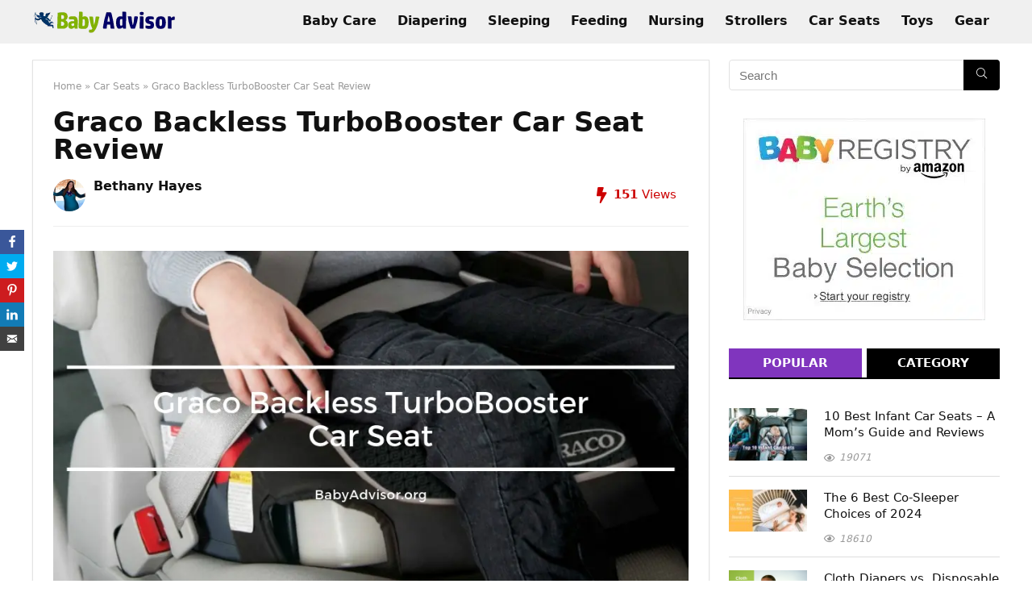

--- FILE ---
content_type: text/html; charset=UTF-8
request_url: https://www.babyadvisor.org/graco-backless-turbobooster-car-seat/
body_size: 23401
content:
<!DOCTYPE html>
<!--[if IE 8]>    <html class="ie8" lang="en-US" prefix="og: http://ogp.me/ns#"> <![endif]-->
<!--[if IE 9]>    <html class="ie9" lang="en-US" prefix="og: http://ogp.me/ns#"> <![endif]-->
<!--[if (gt IE 9)|!(IE)] lang="en-US" prefix="og: http://ogp.me/ns#"><![endif]-->
<html lang="en-US" prefix="og: http://ogp.me/ns#">
<head>
<meta charset="UTF-8" />
<meta name="p:domain_verify" content="752bb131cee170752bf7a2bc24a7257a"/>
<meta name="viewport" content="width=device-width, initial-scale=1.0" />
<!-- feeds & pingback -->
<link rel="profile" href="https://gmpg.org/xfn/11" />
<link rel="pingback" href="https://www.babyadvisor.org/xmlrpc.php" />
<meta property="og:locale" content="en_US" />
<meta property="og:type" content="article" />
<meta property="og:title" content="Graco Backless TurboBooster Car Seat Review" />
<meta property="og:description" content="As your child gets older, a backless booster seat is the final step in the car seat realm. Not only do backless booster car seats keep your child safe, but they also help your child feel like a big kid. A backless booster helps to ensure the shoulder strap on the car seat doesn&#039;t rest on their neck but hit correctly on their shoulder. Also, they offer a path for the lap belt to rest on their lap rather than their stomach correctly. The Graco Backless TurboBooster is the cheaper version of the Graco TurboBooster. Graco offers this model in" />
<meta property="og:url" content="https://www.babyadvisor.org/graco-backless-turbobooster-car-seat/" />
<meta property="og:site_name" content="Baby Advisor" />
<meta property="article:section" content="Car Seats" />
<meta property="article:published_time" content="2020-08-05T09:14:39+00:00" />
<meta property="article:modified_time" content="2020-12-19T05:48:21+00:00" />
<meta property="og:updated_time" content="2020-12-19T05:48:21+00:00" />
<meta property="og:image" content="https://www.babyadvisor.org/wp-content/uploads/2019/06/Graco-Backless-TurboBooster-Car-Seat.jpg" />
<meta property="og:image:secure_url" content="https://www.babyadvisor.org/wp-content/uploads/2019/06/Graco-Backless-TurboBooster-Car-Seat.jpg" />
<meta property="og:image:width" content="900" />
<meta property="og:image:height" content="480" />

	<!-- This site is optimized with the Yoast SEO plugin v15.2 - https://yoast.com/wordpress/plugins/seo/ -->
	<title>Graco Backless TurboBooster Car Seat Review | Baby Advisor</title>
	<meta name="robots" content="index, follow, max-snippet:-1, max-image-preview:large, max-video-preview:-1" />
	<link rel="canonical" href="https://www.babyadvisor.org/graco-backless-turbobooster-car-seat/" />
	<meta property="og:locale" content="en_US" />
	<meta property="og:type" content="article" />
	<meta property="og:title" content="Graco Backless TurboBooster Car Seat Review | Baby Advisor" />
	<meta property="og:description" content="As your child gets older, a backless booster seat is the final step in the car seat realm. Not only do backless booster car seats keep your child safe, but they also help your child feel like a big kid. A backless booster helps to ensure the shoulder strap on the car seat doesn&#8217;t rest [&hellip;]" />
	<meta property="og:url" content="https://www.babyadvisor.org/graco-backless-turbobooster-car-seat/" />
	<meta property="og:site_name" content="Baby Advisor" />
	<meta property="article:published_time" content="2020-08-05T09:14:39+00:00" />
	<meta property="article:modified_time" content="2020-12-19T05:48:21+00:00" />
	<meta property="og:image" content="https://www.babyadvisor.org/wp-content/uploads/2019/06/Graco-Backless-TurboBooster-Car-Seat.jpg" />
	<meta property="og:image:width" content="900" />
	<meta property="og:image:height" content="480" />
	<meta name="twitter:card" content="summary_large_image" />
	<meta name="twitter:label1" value="Written by">
	<meta name="twitter:data1" value="Bethany Hayes">
	<meta name="twitter:label2" value="Est. reading time">
	<meta name="twitter:data2" value="7 minutes">
	<script type="application/ld+json" class="yoast-schema-graph">{"@context":"https://schema.org","@graph":[{"@type":"WebSite","@id":"https://www.babyadvisor.org/#website","url":"https://www.babyadvisor.org/","name":"Baby Advisor","description":"Baby Care Tips, News, Baby Guides and Product reviews","potentialAction":[{"@type":"SearchAction","target":"https://www.babyadvisor.org/?s={search_term_string}","query-input":"required name=search_term_string"}],"inLanguage":"en-US"},{"@type":"ImageObject","@id":"https://www.babyadvisor.org/graco-backless-turbobooster-car-seat/#primaryimage","inLanguage":"en-US","url":"https://www.babyadvisor.org/wp-content/uploads/2019/06/Graco-Backless-TurboBooster-Car-Seat.jpg","width":900,"height":480,"caption":"Graco Backless TurboBooster Car Seat"},{"@type":"WebPage","@id":"https://www.babyadvisor.org/graco-backless-turbobooster-car-seat/#webpage","url":"https://www.babyadvisor.org/graco-backless-turbobooster-car-seat/","name":"Graco Backless TurboBooster Car Seat Review | Baby Advisor","isPartOf":{"@id":"https://www.babyadvisor.org/#website"},"primaryImageOfPage":{"@id":"https://www.babyadvisor.org/graco-backless-turbobooster-car-seat/#primaryimage"},"datePublished":"2020-08-05T09:14:39+00:00","dateModified":"2020-12-19T05:48:21+00:00","author":{"@id":"https://www.babyadvisor.org/#/schema/person/5f0aab77e597082e4f6d079e44fe2aa5"},"inLanguage":"en-US","potentialAction":[{"@type":"ReadAction","target":["https://www.babyadvisor.org/graco-backless-turbobooster-car-seat/"]}]},{"@type":"Person","@id":"https://www.babyadvisor.org/#/schema/person/5f0aab77e597082e4f6d079e44fe2aa5","name":"Bethany Hayes","image":{"@type":"ImageObject","@id":"https://www.babyadvisor.org/#personlogo","inLanguage":"en-US","url":"https://secure.gravatar.com/avatar/78cffd7f41debb9f285ee8205067d397?s=96&d=mm&r=g","caption":"Bethany Hayes"}}]}</script>
	<!-- / Yoast SEO plugin. -->


<link rel="alternate" type="application/rss+xml" title="Baby Advisor &raquo; Feed" href="https://www.babyadvisor.org/feed/" />
<link rel="alternate" type="application/rss+xml" title="Baby Advisor &raquo; Comments Feed" href="https://www.babyadvisor.org/comments/feed/" />
<link rel="alternate" type="application/rss+xml" title="Baby Advisor &raquo; Graco Backless TurboBooster Car Seat Review Comments Feed" href="https://www.babyadvisor.org/graco-backless-turbobooster-car-seat/feed/" />
<link rel='stylesheet' id='wp-block-library-css'  href='https://c0.wp.com/c/5.5.17/wp-includes/css/dist/block-library/style.min.css' type='text/css' media='all' />
<style id='wp-block-library-inline-css' type='text/css'>
.has-text-align-justify{text-align:justify;}
</style>
<link rel='stylesheet' id='aalb_basics_css-css'  href='https://www.babyadvisor.org/wp-content/plugins/amazon-associates-link-builder/css/aalb_basics.css?ver=1.9.3' type='text/css' media='all' />
<link rel='stylesheet' id='easy-social-share-buttons-subscribe-css'  href='https://www.babyadvisor.org/wp-content/plugins/easy-social-share-buttons3/assets/css/essb-subscribe.min.css?ver=7.5' type='text/css' media='all' />
<link rel='stylesheet' id='easy-social-share-buttons-css'  href='https://www.babyadvisor.org/wp-content/plugins/easy-social-share-buttons3/assets/css/easy-social-share-buttons.min.css?ver=7.5' type='text/css' media='all' />
<style id='easy-social-share-buttons-inline-css' type='text/css'>
@media (max-width: 768px){.essb_links.essb_displayed_sidebar, .essb_links.essb_displayed_sidebar_right, .essb_links.essb_displayed_postfloat{display:none;}.essb_links{display:none;}.essb-mobile-sharebar, .essb-mobile-sharepoint, .essb-mobile-sharebottom, .essb-mobile-sharebottom .essb_links, .essb-mobile-sharebar-window .essb_links, .essb-mobile-sharepoint .essb_links{display:block;}.essb-mobile-sharebar .essb_native_buttons, .essb-mobile-sharepoint .essb_native_buttons, .essb-mobile-sharebottom .essb_native_buttons, .essb-mobile-sharebottom .essb_native_item, .essb-mobile-sharebar-window .essb_native_item, .essb-mobile-sharepoint .essb_native_item{display:none;}}@media (min-width: 768px){.essb-mobile-sharebar, .essb-mobile-sharepoint, .essb-mobile-sharebottom{display:none;}}
</style>
<link rel='stylesheet' id='tablepress-default-css'  href='https://www.babyadvisor.org/wp-content/plugins/tablepress/css/default.min.css?ver=1.12' type='text/css' media='all' />
<link rel='stylesheet' id='rhstyle-css'  href='https://www.babyadvisor.org/wp-content/themes/rehub-theme/style.css?ver=12.9.7' type='text/css' media='all' />
<link rel='stylesheet' id='responsive-css'  href='https://www.babyadvisor.org/wp-content/themes/rehub-theme/css/responsive.css?ver=12.9.7' type='text/css' media='all' />
<link rel='stylesheet' id='rehubicons-css'  href='https://www.babyadvisor.org/wp-content/themes/rehub-theme/iconstyle.css?ver=12.9.7' type='text/css' media='all' />
<link rel='stylesheet' id='rehubfontawesome-css'  href='https://www.babyadvisor.org/wp-content/themes/rehub-theme/admin/fonts/fontawesome/font-awesome.min.css?ver=5.3.1' type='text/css' media='all' />
<link rel='stylesheet' id='jetpack_css-css'  href='https://www.babyadvisor.org/wp-content/plugins/jetpack-8.4/css/jetpack.css?ver=8.4' type='text/css' media='all' />
<script type='text/javascript' src='https://c0.wp.com/c/5.5.17/wp-includes/js/jquery/jquery.js' id='jquery-core-js'></script>
<script type='text/javascript' id='rehub-postview-js-extra'>
/* <![CDATA[ */
var postviewvar = {"rhpost_ajax_url":"https:\/\/www.babyadvisor.org\/wp-content\/plugins\/rehub-framework\/includes\/rehub_ajax.php","post_id":"6973"};
/* ]]> */
</script>
<script type='text/javascript' src='https://www.babyadvisor.org/wp-content/plugins/rehub-framework/assets/js/postviews.js?ver=5.5.17' id='rehub-postview-js'></script>
<script type='text/javascript' id='wp-table-builder-js-extra'>
/* <![CDATA[ */
var WptbFrontendData = {"stylePass":{"stylesheets":{"wp-table-builder-css":"https:\/\/www.babyadvisor.org\/wp-content\/plugins\/wp-table-builder\/inc\/frontend\/css\/wp-table-builder-frontend.css?version=1.3.3"}}};
/* ]]> */
</script>
<script type='text/javascript' src='https://www.babyadvisor.org/wp-content/plugins/wp-table-builder/inc/frontend/js/wp-table-builder-frontend.js?ver=1.3.3' id='wp-table-builder-js'></script>
<link rel="alternate" type="application/json+oembed" href="https://www.babyadvisor.org/wp-json/oembed/1.0/embed?url=https%3A%2F%2Fwww.babyadvisor.org%2Fgraco-backless-turbobooster-car-seat%2F" />
<link rel="alternate" type="text/xml+oembed" href="https://www.babyadvisor.org/wp-json/oembed/1.0/embed?url=https%3A%2F%2Fwww.babyadvisor.org%2Fgraco-backless-turbobooster-car-seat%2F&#038;format=xml" />

<link rel='dns-prefetch' href='//c0.wp.com'/>
<style type='text/css'>img#wpstats{display:none}</style><link rel="preload" href="https://www.babyadvisor.org/wp-content/themes/rehub-theme/fonts/rhicons.woff2?leryx9" as="font" type="font/woff2" crossorigin="crossorigin"><style type="text/css"> @media (min-width:768px){header .logo-section{padding:8px 0;}}header .main-nav,.main-nav.dark_style{background:none repeat scroll 0 0 #b5d6de!important;box-shadow:none;}.main-nav{border-bottom:none;border-top:none;}.dl-menuwrapper .dl-menu{margin:0 !important}#main_header,.is-sticky .logo_section_wrap,.sticky-active.logo_section_wrap{background-color:#f0f0f0 !important}.main-nav.white_style{border-top:none}nav.top_menu > ul:not(.off-canvas) > li > a:after{top:auto;bottom:0}.header-top{border:none;}.footer-bottom{background-color:#233575 !important}.footer-bottom .footer_widget{border:none !important} .widget .title:after{border-bottom:2px solid #8035be;}.rehub-main-color-border,nav.top_menu > ul > li.vertical-menu.border-main-color .sub-menu,.rh-main-bg-hover:hover,.wp-block-quote,ul.def_btn_link_tabs li.active a,.wp-block-pullquote{border-color:#8035be;}.wpsm_promobox.rehub_promobox{border-left-color:#8035be!important;}.color_link{color:#8035be !important;}.search-header-contents{border-top-color:#8035be;}.featured_slider:hover .score,.top_chart_controls .controls:hover,article.post .wpsm_toplist_heading:before{border-color:#8035be;}.btn_more:hover,.small_post .overlay .btn_more:hover,.tw-pagination .current{border:1px solid #8035be;color:#fff}.rehub_woo_review .rehub_woo_tabs_menu li.current{border-top:3px solid #8035be;}.gallery-pics .gp-overlay{box-shadow:0 0 0 4px #8035be inset;}.post .rehub_woo_tabs_menu li.current,.woocommerce div.product .woocommerce-tabs ul.tabs li.active{border-top:2px solid #8035be;}.rething_item a.cat{border-bottom-color:#8035be}nav.top_menu ul li ul.sub-menu{border-bottom:2px solid #8035be;}.widget.deal_daywoo,.elementor-widget-wpsm_woofeatured .deal_daywoo{border:3px solid #8035be;padding:20px;background:#fff;}.deal_daywoo .wpsm-bar-bar{background-color:#8035be !important} #buddypress div.item-list-tabs ul li.selected a span,#buddypress div.item-list-tabs ul li.current a span,#buddypress div.item-list-tabs ul li a span,.user-profile-div .user-menu-tab > li.active > a,.user-profile-div .user-menu-tab > li.active > a:focus,.user-profile-div .user-menu-tab > li.active > a:hover,.slide .news_cat a,.news_in_thumb:hover .news_cat a,.news_out_thumb:hover .news_cat a,.col-feat-grid:hover .news_cat a,.carousel-style-deal .re_carousel .controls,.re_carousel .controls:hover,.openedprevnext .postNavigation a,.postNavigation a:hover,.top_chart_pagination a.selected,.flex-control-paging li a.flex-active,.flex-control-paging li a:hover,.btn_more:hover,.tabs-menu li:hover,.tabs-menu li.current,.featured_slider:hover .score,#bbp_user_edit_submit,.bbp-topic-pagination a,.bbp-topic-pagination a,.custom-checkbox label.checked:after,.slider_post .caption,ul.postpagination li.active a,ul.postpagination li:hover a,ul.postpagination li a:focus,.top_theme h5 strong,.re_carousel .text:after,#topcontrol:hover,.main_slider .flex-overlay:hover a.read-more,.rehub_chimp #mc_embed_signup input#mc-embedded-subscribe,#rank_1.rank_count,#toplistmenu > ul li:before,.rehub_chimp:before,.wpsm-members > strong:first-child,.r_catbox_btn,.wpcf7 .wpcf7-submit,.comm_meta_wrap .rh_user_s2_label,.wpsm_pretty_hover li:hover,.wpsm_pretty_hover li.current,.rehub-main-color-bg,.togglegreedybtn:after,.rh-bg-hover-color:hover .news_cat a,.rh-main-bg-hover:hover,.rh_wrapper_video_playlist .rh_video_currently_playing,.rh_wrapper_video_playlist .rh_video_currently_playing.rh_click_video:hover,.rtmedia-list-item .rtmedia-album-media-count,.tw-pagination .current,.dokan-dashboard .dokan-dash-sidebar ul.dokan-dashboard-menu li.active,.dokan-dashboard .dokan-dash-sidebar ul.dokan-dashboard-menu li:hover,.dokan-dashboard .dokan-dash-sidebar ul.dokan-dashboard-menu li.dokan-common-links a:hover,#ywqa-submit-question,.woocommerce .widget_price_filter .ui-slider .ui-slider-range,.rh-hov-bor-line > a:after,nav.top_menu > ul:not(.off-canvas) > li > a:after,.rh-border-line:after,.wpsm-table.wpsm-table-main-color table tr th,.rehub_chimp_flat #mc_embed_signup input#mc-embedded-subscribe{background:#8035be;}@media (max-width:767px){.postNavigation a{background:#8035be;}}.rh-main-bg-hover:hover,.rh-main-bg-hover:hover .whitehovered{color:#fff !important} a,.carousel-style-deal .deal-item .priced_block .price_count ins,nav.top_menu ul li.menu-item-has-children ul li.menu-item-has-children > a:before,.top_chart_controls .controls:hover,.flexslider .fa-pulse,.footer-bottom .widget .f_menu li a:hover,.comment_form h3 a,.bbp-body li.bbp-forum-info > a:hover,.bbp-body li.bbp-topic-title > a:hover,#subscription-toggle a:before,#favorite-toggle a:before,.aff_offer_links .aff_name a,.rh-deal-price,.commentlist .comment-content small a,.related_articles .title_cat_related a,article em.emph,.campare_table table.one td strong.red,.sidebar .tabs-item .detail p a,.footer-bottom .widget .title span,footer p a,.welcome-frase strong,article.post .wpsm_toplist_heading:before,.post a.color_link,.categoriesbox:hover h3 a:after,.bbp-body li.bbp-forum-info > a,.bbp-body li.bbp-topic-title > a,.widget .title i,.woocommerce-MyAccount-navigation ul li.is-active a,.category-vendormenu li.current a,.deal_daywoo .title,.rehub-main-color,.wpsm_pretty_colored ul li.current a,.wpsm_pretty_colored ul li.current,.rh-heading-hover-color:hover h2 a,.rh-heading-hover-color:hover h3 a,.rh-heading-hover-color:hover h4 a,.rh-heading-hover-color:hover h5 a,.rh-heading-hover-color:hover .rh-heading-hover-item a,.rh-heading-icon:before,.widget_layered_nav ul li.chosen a:before,.wp-block-quote.is-style-large p,ul.page-numbers li span.current,ul.page-numbers li a:hover,ul.page-numbers li.active a,.page-link > span:not(.page-link-title),blockquote:not(.wp-block-quote) p,span.re_filtersort_btn:hover,span.active.re_filtersort_btn,.deal_daywoo .price,div.sortingloading:after{color:#8035be;} .page-link > span:not(.page-link-title),.postimagetrend .title,.widget.widget_affegg_widget .title,.widget.top_offers .title,.widget.cegg_widget_products .title,header .header_first_style .search form.search-form [type="submit"],header .header_eight_style .search form.search-form [type="submit"],.more_post a,.more_post span,.filter_home_pick span.active,.filter_home_pick span:hover,.filter_product_pick span.active,.filter_product_pick span:hover,.rh_tab_links a.active,.rh_tab_links a:hover,.wcv-navigation ul.menu li.active,.wcv-navigation ul.menu li:hover a,form.search-form [type="submit"],.rehub-sec-color-bg,input#ywqa-submit-question,input#ywqa-send-answer,.woocommerce button.button.alt,.tabsajax span.active.re_filtersort_btn,.wpsm-table.wpsm-table-sec-color table tr th,.rh-slider-arrow{background:#000000 !important;color:#fff !important;outline:0}.widget.widget_affegg_widget .title:after,.widget.top_offers .title:after,.vc_tta-tabs.wpsm-tabs .vc_tta-tab.vc_active,.vc_tta-tabs.wpsm-tabs .vc_tta-panel.vc_active .vc_tta-panel-heading,.widget.cegg_widget_products .title:after{border-top-color:#000000 !important;}.page-link > span:not(.page-link-title){border:1px solid #000000;}.page-link > span:not(.page-link-title),.header_first_style .search form.search-form [type="submit"] i{color:#fff !important;}.rh_tab_links a.active,.rh_tab_links a:hover,.rehub-sec-color-border,nav.top_menu > ul > li.vertical-menu.border-sec-color > .sub-menu,.rh-slider-thumbs-item--active{border-color:#000000}.rh_wrapper_video_playlist .rh_video_currently_playing,.rh_wrapper_video_playlist .rh_video_currently_playing.rh_click_video:hover{background-color:#000000;box-shadow:1200px 0 0 #000000 inset;}.rehub-sec-color{color:#000000} form.search-form input[type="text"]{border-radius:4px}.price_count,.rehub_offer_coupon,#buddypress .dir-search input[type=text],.gmw-form-wrapper input[type=text],.gmw-form-wrapper select,.rh_post_layout_big_offer .priced_block .btn_offer_block,#buddypress a.button,.btn_more,#main_header .wpsm-button,#rh-header-cover-image .wpsm-button,#wcvendor_image_bg .wpsm-button,.rate-bar-bar,.rate-bar,.rehub-main-smooth,.re_filter_instore span.re_filtersort_btn:hover,.re_filter_instore span.active.re_filtersort_btn,.head_search .search-form,.head_search form.search-form input[type="text"]{border-radius:100px}.news .priced_block .price_count,.blog_string .priced_block .price_count,.main_slider .price_count{margin-right:5px}.right_aff .priced_block .btn_offer_block,.right_aff .priced_block .price_count{border-radius:0 !important}form.search-form.product-search-form input[type="text"]{border-radius:4px 0 0 4px;}form.search-form [type="submit"]{border-radius:0 4px 4px 0;}.rtl form.search-form.product-search-form input[type="text"]{border-radius:0 4px 4px 0;}.rtl form.search-form [type="submit"]{border-radius:4px 0 0 4px;}.woocommerce .products.grid_woo .product,.rh_offer_list .offer_thumb .deal_img_wrap,.rehub_chimp #mc_embed_signup input.email,#mc_embed_signup input#mc-embedded-subscribe,.grid_onsale,.def_btn,input[type="submit"],input[type="button"],input[type="reset"],.wpsm-button,#buddypress div.item-list-tabs ul li a,#buddypress .standard-form input[type=text],#buddypress .standard-form textarea,.blacklabelprice{border-radius:5px}.news-community,.review-top .overall-score,.rate_bar_wrap,.rh_offer_list,.woo-tax-logo,#buddypress form#whats-new-form,#buddypress div#invite-list,#buddypress #send-reply div.message-box,.rehub-sec-smooth,#wcfm-main-contentainer #wcfm-content,.wcfm_welcomebox_header{border-radius:8px}.review-top .overall-score span.overall-text{border-radius:0 0 8px 8px}.coupon_btn:before{display:none;} .woocommerce .woo-button-area .masked_coupon,.woocommerce a.woo_loop_btn,.woocommerce .button.checkout,.woocommerce input.button.alt,.woocommerce a.add_to_cart_button:not(.flat-woo-btn),.woocommerce-page a.add_to_cart_button:not(.flat-woo-btn),.woocommerce .single_add_to_cart_button,.woocommerce div.product form.cart .button,.woocommerce .checkout-button.button,.woofiltersbig .prdctfltr_buttons a.prdctfltr_woocommerce_filter_submit,.priced_block .btn_offer_block,.priced_block .button,.rh-deal-compact-btn,input.mdf_button,#buddypress input[type="submit"],#buddypress input[type="button"],#buddypress input[type="reset"],#buddypress button.submit,.wpsm-button.rehub_main_btn,.wcv-grid a.button,input.gmw-submit,#ws-plugin--s2member-profile-submit,#rtmedia_create_new_album,input[type="submit"].dokan-btn-theme,a.dokan-btn-theme,.dokan-btn-theme,#wcfm_membership_container a.wcfm_submit_button,.woocommerce button.button,.rehub-main-btn-bg{background:none #43c801 !important;color:#ffffff !important;fill:#ffffff !important;border:none !important;text-decoration:none !important;outline:0;box-shadow:-1px 6px 19px rgba(67,200,1,0.25) !important;border-radius:100px !important;}.rehub-main-btn-bg > a{color:#ffffff !important;}.woocommerce a.woo_loop_btn:hover,.woocommerce .button.checkout:hover,.woocommerce input.button.alt:hover,.woocommerce a.add_to_cart_button:not(.flat-woo-btn):hover,.woocommerce-page a.add_to_cart_button:not(.flat-woo-btn):hover,.woocommerce a.single_add_to_cart_button:hover,.woocommerce-page a.single_add_to_cart_button:hover,.woocommerce div.product form.cart .button:hover,.woocommerce-page div.product form.cart .button:hover,.woocommerce .checkout-button.button:hover,.woofiltersbig .prdctfltr_buttons a.prdctfltr_woocommerce_filter_submit:hover,.priced_block .btn_offer_block:hover,.wpsm-button.rehub_main_btn:hover,#buddypress input[type="submit"]:hover,#buddypress input[type="button"]:hover,#buddypress input[type="reset"]:hover,#buddypress button.submit:hover,.small_post .btn:hover,.ap-pro-form-field-wrapper input[type="submit"]:hover,.wcv-grid a.button:hover,#ws-plugin--s2member-profile-submit:hover,.rething_button .btn_more:hover,#wcfm_membership_container a.wcfm_submit_button:hover,.woocommerce button.button:hover,.rehub-main-btn-bg:hover,.rehub-main-btn-bg:hover > a{background:none #43c801 !important;color:#ffffff !important;box-shadow:-1px 6px 13px rgba(67,200,1,0.35) !important;border-color:transparent;}.rehub_offer_coupon:hover{border:1px dashed #43c801;}.rehub_offer_coupon:hover i.far,.rehub_offer_coupon:hover i.fal,.rehub_offer_coupon:hover i.fas{color:#43c801}.re_thing_btn .rehub_offer_coupon.not_masked_coupon:hover{color:#43c801 !important}.woocommerce a.woo_loop_btn:active,.woocommerce .button.checkout:active,.woocommerce .button.alt:active,.woocommerce a.add_to_cart_button:not(.flat-woo-btn):active,.woocommerce-page a.add_to_cart_button:not(.flat-woo-btn):active,.woocommerce a.single_add_to_cart_button:active,.woocommerce-page a.single_add_to_cart_button:active,.woocommerce div.product form.cart .button:active,.woocommerce-page div.product form.cart .button:active,.woocommerce .checkout-button.button:active,.woofiltersbig .prdctfltr_buttons a.prdctfltr_woocommerce_filter_submit:active,.wpsm-button.rehub_main_btn:active,#buddypress input[type="submit"]:active,#buddypress input[type="button"]:active,#buddypress input[type="reset"]:active,#buddypress button.submit:active,.ap-pro-form-field-wrapper input[type="submit"]:active,.wcv-grid a.button:active,#ws-plugin--s2member-profile-submit:active,input[type="submit"].dokan-btn-theme:active,a.dokan-btn-theme:active,.dokan-btn-theme:active,.woocommerce button.button:active,.rehub-main-btn-bg:active{background:none #43c801 !important;box-shadow:0 1px 0 #999 !important;top:2px;color:#ffffff !important;}.rehub_btn_color{background-color:#43c801;border:1px solid #43c801;color:#ffffff;text-shadow:none}.rehub_btn_color:hover{color:#ffffff;background-color:#43c801;border:1px solid #43c801;}.rething_button .btn_more{border:1px solid #43c801;color:#43c801;}.rething_button .priced_block.block_btnblock .price_count{color:#43c801;font-weight:normal;}.widget_merchant_list .buttons_col{background-color:#43c801 !important;}.widget_merchant_list .buttons_col a{color:#ffffff !important;}.rehub-svg-btn-fill svg{fill:#43c801;}.rehub-svg-btn-stroke svg{stroke:#43c801;}@media (max-width:767px){#float-panel-woo-area{border-top:1px solid #43c801}}.rh_post_layout_big_offer .priced_block .btn_offer_block{text-shadow:none}</style><script async src="https://www.googletagmanager.com/gtag/js?id=G-6SP37KTE7Z"></script>
<script>
  window.dataLayer = window.dataLayer || [];
  function gtag(){dataLayer.push(arguments);}
  gtag('js', new Date());

  gtag('config', 'G-6SP37KTE7Z');
</script><meta name="generator" content="Powered by WPBakery Page Builder - drag and drop page builder for WordPress."/>
<!--[if lte IE 9]><link rel="stylesheet" type="text/css" href="https://www.babyadvisor.org/wp-content/plugins/js_composer/assets/css/vc_lte_ie9.min.css" media="screen"><![endif]--><link rel="icon" href="https://www.babyadvisor.org/wp-content/uploads/2018/04/The-Baby-Advisor-Icon-150x150.png" sizes="32x32" />
<link rel="icon" href="https://www.babyadvisor.org/wp-content/uploads/2018/04/The-Baby-Advisor-Icon-300x300.png" sizes="192x192" />
<link rel="apple-touch-icon" href="https://www.babyadvisor.org/wp-content/uploads/2018/04/The-Baby-Advisor-Icon-300x300.png" />
<meta name="msapplication-TileImage" content="https://www.babyadvisor.org/wp-content/uploads/2018/04/The-Baby-Advisor-Icon-300x300.png" />
<style type="text/css" data-type="vc_shortcodes-custom-css">.vc_custom_1534820299112{padding-top: 5px !important;padding-right: 10px !important;padding-bottom: 5px !important;padding-left: 10px !important;background-color: #efa802 !important;}.vc_custom_1534820299112{padding-top: 5px !important;padding-right: 10px !important;padding-bottom: 5px !important;padding-left: 10px !important;background-color: #efa802 !important;}.vc_custom_1534820299112{padding-top: 5px !important;padding-right: 10px !important;padding-bottom: 5px !important;padding-left: 10px !important;background-color: #efa802 !important;}.vc_custom_1534820299112{padding-top: 5px !important;padding-right: 10px !important;padding-bottom: 5px !important;padding-left: 10px !important;background-color: #efa802 !important;}.vc_custom_1534820299112{padding-top: 5px !important;padding-right: 10px !important;padding-bottom: 5px !important;padding-left: 10px !important;background-color: #efa802 !important;}</style><noscript><style type="text/css"> .wpb_animate_when_almost_visible { opacity: 1; }</style></noscript><script async src="https://pagead2.googlesyndication.com/pagead/js/adsbygoogle.js?client=ca-pub-4544056559294154"
     crossorigin="anonymous"></script>
</head>
<body class="post-template-default single single-post postid-6973 single-format-standard essb-7.5 wpb-js-composer js-comp-ver-100 vc_responsive">
	               
<!-- Outer Start -->
<div class="rh-outer-wrap">
    <div id="top_ankor"></div>
    <!-- HEADER -->
            <header id="main_header" class="white_style">
            <div class="header_wrap">
                                                <!-- Logo section -->
<div class="header_five_style logo_section_wrap header_one_row">
    <div class="rh-container">
        <div class="logo-section rh-flex-center-align tabletblockdisplay">
            <div class="logo hideontablet">
                                    <a href="https://www.babyadvisor.org" class="logo_image" data-wpel-link="internal"><picture>
<source type="image/webp" srcset="https://www.babyadvisor.org/wp-content/uploads/2018/04/The-Baby-Advisor-Logo.png.webp"/>
<img src="https://www.babyadvisor.org/wp-content/uploads/2018/04/The-Baby-Advisor-Logo.png" alt="Baby Advisor" height="" width=""/>
</picture>
</a>
                       
            </div> 
            <!-- Main Navigation -->
            <div class="main-nav header_icons_menu rh-flex-right-align mob-logo-enabled white_style">      
                <nav class="top_menu"><ul id="menu-main" class="menu"><li id="menu-item-2770" class="menu-item menu-item-type-taxonomy menu-item-object-category"><a href="https://www.babyadvisor.org/category/baby-care/" data-wpel-link="internal">Baby Care</a></li>
<li id="menu-item-6443" class="menu-item menu-item-type-taxonomy menu-item-object-category"><a href="https://www.babyadvisor.org/category/diapering/" data-wpel-link="internal">Diapering</a></li>
<li id="menu-item-6444" class="menu-item menu-item-type-taxonomy menu-item-object-category"><a href="https://www.babyadvisor.org/category/sleeping/" data-wpel-link="internal">Sleeping</a></li>
<li id="menu-item-6445" class="menu-item menu-item-type-taxonomy menu-item-object-category"><a href="https://www.babyadvisor.org/category/feeding/" data-wpel-link="internal">Feeding</a></li>
<li id="menu-item-6447" class="menu-item menu-item-type-taxonomy menu-item-object-category"><a href="https://www.babyadvisor.org/category/nursing/" data-wpel-link="internal">Nursing</a></li>
<li id="menu-item-6451" class="menu-item menu-item-type-taxonomy menu-item-object-category"><a href="https://www.babyadvisor.org/category/strollers/" data-wpel-link="internal">Strollers</a></li>
<li id="menu-item-6442" class="menu-item menu-item-type-taxonomy menu-item-object-category current-post-ancestor current-menu-parent current-post-parent"><a href="https://www.babyadvisor.org/category/car-seats/" data-wpel-link="internal">Car Seats</a></li>
<li id="menu-item-6446" class="menu-item menu-item-type-taxonomy menu-item-object-category"><a href="https://www.babyadvisor.org/category/toys/" data-wpel-link="internal">Toys</a></li>
<li id="menu-item-6449" class="menu-item menu-item-type-taxonomy menu-item-object-category"><a href="https://www.babyadvisor.org/category/gear/" data-wpel-link="internal">Gear</a></li>
</ul></nav>                <div class="responsive_nav_wrap rh_mobile_menu">
                    <div id="dl-menu" class="dl-menuwrapper rh-flex-center-align">
                        <button id="dl-trigger" class="dl-trigger" aria-label="Menu">
                            <svg viewBox="0 0 32 32" xmlns="http://www.w3.org/2000/svg">
                                <g>
                                    <line stroke-linecap="round" id="rhlinemenu_1" y2="7" x2="29" y1="7" x1="3"/>
                                    <line stroke-linecap="round" id="rhlinemenu_2" y2="16" x2="18" y1="16" x1="3"/>
                                    <line stroke-linecap="round" id="rhlinemenu_3" y2="25" x2="26" y1="25" x1="3"/>
                                </g>
                            </svg>
                        </button>
                        <div id="mobile-menu-icons" class="rh-flex-center-align rh-flex-right-align">
                            <div id="slide-menu-mobile"></div>
                        </div>
                    </div>
                                    </div>
                <div class="search-header-contents"><form  role="search" method="get" class="search-form" action="https://www.babyadvisor.org/">
  	<input type="text" name="s" placeholder="Search" class="re-ajax-search" autocomplete="off" data-posttype="post">
  	<input type="hidden" name="post_type" value="post" />  	<button type="submit" class="btnsearch"><i class="rhicon rhi-search"></i></button>
</form>
<div class="re-aj-search-wrap"></div></div>
            </div>  
             
                    
            <div class="header-actions-logo">
                <div class="rh-flex-center-align">
                                                             
                      
                                                                               
                                         
                </div> 
            </div>                        
            <!-- /Main Navigation -->                                                        
        </div>
    </div>
</div>
<!-- /Logo section -->  

            </div>  
        </header>
                

    <!-- CONTENT -->
<div class="rh-container">
    <div class="rh-content-wrap clearfix">
        <!-- Main Side -->
        <div class="main-side single clearfix"> 
            <div class="rh-post-wrapper">           
                                                        <article class="post-inner post post-6973 type-post status-publish format-standard has-post-thumbnail hentry category-car-seats" id="post-6973">
                        <!-- Title area -->
                        <div class="rh_post_layout_metabig">
                            <div class="title_single_area">
                                <div class="breadcrumb"><a href="https://www.babyadvisor.org/" data-wpel-link="internal">Home</a> &raquo; <span><a href="https://www.babyadvisor.org/category/car-seats/" data-wpel-link="internal">Car Seats</a></span> &raquo; <span class="current">Graco Backless TurboBooster Car Seat Review</span></div><!-- .breadcrumbs --> 
                                                        
                                <h1>Graco Backless TurboBooster Car Seat Review</h1>                                                           
                                <div class="meta post-meta-big">
                                    		<div class="floatleft mr15 rtlml15">
											<a href="https://www.babyadvisor.org/author/babyadvice/" class="floatleft mr10 rtlml10" data-wpel-link="internal">
					<img alt='' src='https://secure.gravatar.com/avatar/78cffd7f41debb9f285ee8205067d397?s=40&#038;d=mm&#038;r=g' srcset='https://secure.gravatar.com/avatar/78cffd7f41debb9f285ee8205067d397?s=80&#038;d=mm&#038;r=g 2x' class='avatar avatar-40 photo' height='40' width='40' loading='lazy'/>					
				</a>	
						<span class="floatleft authortimemeta">
									<a href="https://www.babyadvisor.org/author/babyadvice/" data-wpel-link="internal">				
						Bethany Hayes			
					</a>
											</span>	

		</div>
		<div class="floatright ml15 postviewcomm mt5">
											<span class="postview_meta mr15 ml15"><strong>151</strong> Views</span>
				
						
		</div>	
	 
                                </div>
                                <div class="clearfix"></div> 
                                                                   
                                                           
                            </div>
                        </div>
                                                 
                            									<figure class="top_featured_image"><picture class="attachment-full size-full wp-post-image" loading="lazy">
<source type="image/webp" srcset="https://www.babyadvisor.org/wp-content/uploads/2019/06/Graco-Backless-TurboBooster-Car-Seat.jpg.webp 900w, https://www.babyadvisor.org/wp-content/uploads/2019/06/Graco-Backless-TurboBooster-Car-Seat-300x160.jpg.webp 300w, https://www.babyadvisor.org/wp-content/uploads/2019/06/Graco-Backless-TurboBooster-Car-Seat-767x409.jpg.webp 767w, https://www.babyadvisor.org/wp-content/uploads/2019/06/Graco-Backless-TurboBooster-Car-Seat-1024x546.jpg.webp 1024w, https://www.babyadvisor.org/wp-content/uploads/2019/06/Graco-Backless-TurboBooster-Car-Seat-788x420.jpg.webp 788w" sizes="(max-width: 900px) 100vw, 900px"/>
<img width="900" height="480" src="https://www.babyadvisor.org/wp-content/uploads/2019/06/Graco-Backless-TurboBooster-Car-Seat.jpg" alt="Graco Backless TurboBooster Car Seat" loading="lazy" srcset="https://www.babyadvisor.org/wp-content/uploads/2019/06/Graco-Backless-TurboBooster-Car-Seat.jpg 900w, https://www.babyadvisor.org/wp-content/uploads/2019/06/Graco-Backless-TurboBooster-Car-Seat-300x160.jpg 300w, https://www.babyadvisor.org/wp-content/uploads/2019/06/Graco-Backless-TurboBooster-Car-Seat-767x409.jpg 767w, https://www.babyadvisor.org/wp-content/uploads/2019/06/Graco-Backless-TurboBooster-Car-Seat-1024x546.jpg 1024w, https://www.babyadvisor.org/wp-content/uploads/2019/06/Graco-Backless-TurboBooster-Car-Seat-788x420.jpg 788w" sizes="(max-width: 900px) 100vw, 900px"/>
</picture>
</figure>   
						                        
                                
                        
                        <p><span style="font-weight: 400;">As your child gets older, a backless booster seat is the final step in the car seat realm. Not only do backless booster car seats keep your child safe, but they also help your child feel like a big kid. A backless booster helps to ensure the shoulder strap on the car seat doesn&#8217;t rest on their neck but hit correctly on their shoulder. Also, they offer a path for the lap belt to rest on their lap rather than their stomach correctly. </span></p>
<p><span style="font-weight: 400;">The Graco Backless TurboBooster is the cheaper version of the Graco TurboBooster. Graco offers this model in a high back and backless booster. If you purchase the high back booster, it does transform to a backless, but if you don’t need the high back portion, go with the cheaper backless model. </span></p>
<p><span style="font-weight: 400;">It’s one of the most affordable and trustworthy booster seats on the market. So, let’s take a look at what parents and kids think.</span></p>
<p>&nbsp;</p>
<h2 style="font-size: 22px;color: #ffffff;line-height: 1.6;text-align: left" class="vc_custom_heading vc_custom_1534820299112" >Key Features of the Graco Backless TurboBooster</h2>
<div class="wpsm-one-half wpsm-column-first">
<div class="wpsm-titlebox wpsm_style_3"><strong class="">Key Features</strong><div>
<div class="wpsm_arrowlist wpsm_pretty_list small_gap_list wpsm_pretty_hover">
<ul>
<li style="font-weight: 400;"><span style="font-weight: 400;">Age Range of 40-10 years </span></li>
<li style="font-weight: 400;"><span style="font-weight: 400;">One year limited warranty </span></li>
<li style="font-weight: 400;"><span style="font-weight: 400;">Plenty of padding for comfort</span></li>
<li style="font-weight: 400;"><span style="font-weight: 400;">Two hideaway cup holders </span></li>
<li style="font-weight: 400;"><span style="font-weight: 400;">Adjustable height armrests for comfort </span></li>
<li style="font-weight: 400;"><span style="font-weight: 400;">Removable fabric </span></li>
<li style="font-weight: 400;"><span style="font-weight: 400;">Ten-year expiration</span></li>
</ul>
</div>
</div></div>
</div>
<div class="wpsm-one-half wpsm-column-last">
<p><a href="https://www.amazon.com/gp/product/B007UYBOJU/?tag=babyadvisor-20" target="_blank" rel="noopener noreferrer external" data-wpel-link="external"><picture loading="lazy" class="alignnone wp-image-6708 size-large">
<source type="image/webp" srcset="https://www.babyadvisor.org/wp-content/uploads/2019/05/Graco-Backless-TurboBooster-Car-Seat-1024x1024.jpg.webp 1024w, https://www.babyadvisor.org/wp-content/uploads/2019/05/Graco-Backless-TurboBooster-Car-Seat-150x150.jpg.webp 150w, https://www.babyadvisor.org/wp-content/uploads/2019/05/Graco-Backless-TurboBooster-Car-Seat-300x300.jpg.webp 300w, https://www.babyadvisor.org/wp-content/uploads/2019/05/Graco-Backless-TurboBooster-Car-Seat-768x768.jpg.webp 768w, https://www.babyadvisor.org/wp-content/uploads/2019/05/Graco-Backless-TurboBooster-Car-Seat-788x788.jpg.webp 788w, https://www.babyadvisor.org/wp-content/uploads/2019/05/Graco-Backless-TurboBooster-Car-Seat.jpg.webp 1500w" sizes="(max-width: 840px) 100vw, 840px"/>
<img loading="lazy" src="https://www.babyadvisor.org/wp-content/uploads/2019/05/Graco-Backless-TurboBooster-Car-Seat-1024x1024.jpg" alt="Graco Backless TurboBooster Car Seat" width="840" height="840" srcset="https://www.babyadvisor.org/wp-content/uploads/2019/05/Graco-Backless-TurboBooster-Car-Seat-1024x1024.jpg 1024w, https://www.babyadvisor.org/wp-content/uploads/2019/05/Graco-Backless-TurboBooster-Car-Seat-150x150.jpg 150w, https://www.babyadvisor.org/wp-content/uploads/2019/05/Graco-Backless-TurboBooster-Car-Seat-300x300.jpg 300w, https://www.babyadvisor.org/wp-content/uploads/2019/05/Graco-Backless-TurboBooster-Car-Seat-768x768.jpg 768w, https://www.babyadvisor.org/wp-content/uploads/2019/05/Graco-Backless-TurboBooster-Car-Seat-788x788.jpg 788w, https://www.babyadvisor.org/wp-content/uploads/2019/05/Graco-Backless-TurboBooster-Car-Seat.jpg 1500w" sizes="(max-width: 840px) 100vw, 840px"/>
</picture>
</a></div><div class="clearfix"></div>
<p style="text-align: center;"><a href="https://www.amazon.com/gp/product/B007UYBOJU/?tag=babyadvisor-20" target="_blank" rel="nofollow external noopener noreferrer" class="wpsm-button orange big" data-wpel-link="external">Check Pricing and Availability</a>
<hr class="wpsm-divider solid_divider" style="margin-top: 20px;margin-bottom: 20px;" />
<!-- Ad Template with Carousel Layout-->
 <!--Section tag for iterating through the list of items-->
<div class="aalb-product-carousel-unit" id="aalb-B07M7WXK9S-B07B7QWTGF-B01JZD2STI-B0711C2MP1-B00IP8AEXC-B0195C9ACM-B016MPP88K-B07D7FMBYK-B01N34UZWL--not-specified-ProductCarousel">
  <h2 class="aalb-pc-ad-header">Products from Amazon.com</h2> <!-- Title of the ad localized according to the marketplace picked from the AalbHeader tag-->
    <div class="aalb-pc-wrapper">
      <div class="aalb-pc-product-container">
        <ul class="aalb-pc-product-list">
                  </ul>
      </div>
    </div>
    <a href="javascript:void(0);" class="aalb-pc-btn-prev" data-wpel-link="internal">‹</a>
    <a href="javascript:void(0);" class="aalb-pc-btn-next" data-wpel-link="internal">›</a>
  </div>

<script>
  jQuery(document).ready(function() {

    var CONSTANTS = {
        productMinWidth : 185,
        productMargin   : 20
    };

    var $adUnits = jQuery('.aalb-product-carousel-unit');
    $adUnits.each(function() {
        var $adUnit           = jQuery(this),
            $wrapper          = $adUnit.find('.aalb-pc-wrapper'),
            $productContainer = $adUnit.find('.aalb-pc-product-container'),
            $btnNext          = $adUnit.find('.aalb-pc-btn-next'),
            $btnPrev          = $adUnit.find('.aalb-pc-btn-prev'),
            $productList      = $productContainer.find('.aalb-pc-product-list'),
            $products         = $productList.find('.aalb-pc-product'),
            productCount      = $products.length;

        if (!productCount) {
            return true;
        }

        var rows            = $adUnit.find('input[name=rows]').length && parseInt($adUnit.find('input[name=rows]').val(), 10);
        var columns         = $adUnit.find('input[name=columns]').length && parseInt($adUnit.find('input[name=columns]').val(), 10);

        if( columns ) {
            var productContainerMinWidth = columns * (CONSTANTS.productMinWidth + CONSTANTS.productMargin) + 'px';
            $adUnit.css( 'min-width', productContainerMinWidth );
            $productContainer.css( 'min-width', productContainerMinWidth );
            $products.filter( ':nth-child(' + columns + 'n + 1)' ).css( 'clear', 'both' );
        }

        if (rows && columns) {
            var cutOffIndex = (rows * columns) - 1;
            $products.filter(':gt(' + cutOffIndex + ')').remove();
        }

        function updateLayout() {
            var wrapperWidth = $wrapper.width();
            var possibleColumns = columns || parseInt( wrapperWidth / (CONSTANTS.productMinWidth + CONSTANTS.productMargin), 10 );
            var actualColumns = columns || possibleColumns < productCount ? possibleColumns : productCount;

            /**
             * The actual columns can be zero when the wraperwidth is less than sum of CONSTANTS.productMinWidth and
             * CONSTANTS.productMargin.The parseInt will use floor function and converts any value less than 1 to
             * zero.Therefore making actual columns 1 .
             **/
            if( actualColumns == 0 ) {
                actualColumns = 1;
            }

            var productWidth = parseInt( wrapperWidth / actualColumns, 10 ) - CONSTANTS.productMargin;

            $products.css( 'width', productWidth + 'px' );

            /**
             * Removing the Carousel navigation button when the number of products selected by admin is less
             * than the actual columns (the number of products) can be shown on screen
             **/
            if( productCount > actualColumns ) {
                $btnNext.css( 'visibility', 'visible' ).removeClass( 'disabled' ).unbind( 'click' );
                $btnPrev.css( 'visibility', 'visible' ).removeClass( 'disabled' ).unbind( 'click' );
            }
            $productContainer.jCarouselLite( {
                btnNext : '#' + $adUnit.attr( 'id' ) + ' .aalb-pc-btn-next',
                btnPrev : '#' + $adUnit.attr( 'id' ) + ' .aalb-pc-btn-prev',
                visible : actualColumns,
                circular: false
            } );


        }

        updateLayout();
        jQuery(window).resize(updateLayout);
    });
});

/*!
 * jCarouselLite - v1.1 - 2014-09-28
 * http://www.gmarwaha.com/jquery/jcarousellite/
 * Copyright (c) 2014 Ganeshji Marwaha
 * Licensed MIT (https://github.com/ganeshmax/jcarousellite/blob/master/LICENSE)
*/

!function(a){a.jCarouselLite={version:"1.1"},a.fn.jCarouselLite=function(b){return b=a.extend({},a.fn.jCarouselLite.options,b||{}),this.each(function(){function c(a){return n||(clearTimeout(A),z=a,b.beforeStart&&b.beforeStart.call(this,i()),b.circular?j(a):k(a),m({start:function(){n=!0},done:function(){b.afterEnd&&b.afterEnd.call(this,i()),b.auto&&h(),n=!1}}),b.circular||l()),!1}function d(){if(n=!1,o=b.vertical?"top":"left",p=b.vertical?"height":"width",q=B.find(">ul"),r=q.find(">li"),x=r.size(),w=lt(x,b.visible)?x:b.visible,b.circular){var c=r.slice(x-w).clone(),d=r.slice(0,w).clone();q.prepend(c).append(d),b.start+=w}s=a("li",q),y=s.size(),z=b.start}function e(){B.css("visibility","visible"),s.css({overflow:"hidden","float":b.vertical?"none":"left"}),q.css({margin:"0",padding:"0",position:"relative","list-style":"none","z-index":"1"}),B.css({overflow:"hidden",position:"relative","z-index":"2",left:"0px"}),!b.circular&&b.btnPrev&&0==b.start&&a(b.btnPrev).addClass("disabled")}function f(){t=b.vertical?s.outerHeight(!0):s.outerWidth(!0),u=t*y,v=t*w,s.css({width:s.width(),height:s.height()}),q.css(p,u+"px").css(o,-(z*t)),B.css(p,v+"px")}function g(){b.btnPrev&&a(b.btnPrev).click(function(){return c(z-b.scroll)}),b.btnNext&&a(b.btnNext).click(function(){return c(z+b.scroll)}),b.btnGo&&a.each(b.btnGo,function(d,e){a(e).click(function(){return c(b.circular?w+d:d)})}),b.mouseWheel&&B.mousewheel&&B.mousewheel(function(a,d){return c(d>0?z-b.scroll:z+b.scroll)}),b.auto&&h()}function h(){A=setTimeout(function(){c(z+b.scroll)},b.auto)} function lt(a,b){return a<b;} function gt(a, b) { return a>b;} function i(){return s.slice(z).slice(0,w)}function j(a){var c;a<=b.start-w-1?(c=a+x+b.scroll,q.css(o,-(c*t)+"px"),z=c-b.scroll):a>=y-w+1&&(c=a-x-b.scroll,q.css(o,-(c*t)+"px"),z=c+b.scroll)}function k(a){0>a?z=0:a>y-w&&(z=y-w)}function l(){a(b.btnPrev+","+b.btnNext).removeClass("disabled"),a(z-lt(b.scroll,0)&&b.btnPrev||z+gt(b.scroll, y)-w&&b.btnNext||[]).addClass("disabled")}function m(c){n=!0,q.animate("left"==o?{left:-(z*t)}:{top:-(z*t)},a.extend({duration:b.speed,easing:b.easing},c))}var n,o,p,q,r,s,t,u,v,w,x,y,z,A,B=a(this);d(),e(),f(),g()})},a.fn.jCarouselLite.options={btnPrev:null,btnNext:null,btnGo:null,mouseWheel:!1,auto:null,speed:200,easing:null,vertical:!1,circular:!0,visible:3,start:0,scroll:1,beforeStart:null,afterEnd:null}}(jQuery);


</script>

<h2 style="font-size: 22px;color: #ffffff;line-height: 1.6;text-align: left" class="vc_custom_heading vc_custom_1534820299112" >Height and Weight Limits of the Backless TurboBooster</h2>
<div class="wpsm-titlebox wpsm_style_2"><strong class="">WEIGHT</strong><div>
<ul>
<li style="font-weight: 400;"><span style="font-weight: 400;">Minimum Weight &#8211; 40 pounds</span></li>
<li style="font-weight: 400;"><span style="font-weight: 400;">Maximum Weight &#8211; 100 pounds</span></li>
</ul>
</div></div>
<div class="wpsm-titlebox wpsm_style_2"><strong class="">HEIGHT</strong><div>
<ul>
<li style="font-weight: 400;"><span style="font-weight: 400;">Height Limit &#8211; 57 inches</span></li>
</ul>
</div></div>
<div class="mb30 wpsm_box blue_type nonefloat_box" style="text-align:left; width:auto"><i></i><div>
			
<div class="wpsm_starlist wpsm_pretty_list small_gap_list wpsm_pretty_hover">
<h3><b>Measurements of the Backless TurboBooster</b></h3>
<ul>
<li><span style="font-weight: 400;">Weight of the Seat: </span><span style="font-weight: 400;">4.5 pounds</span></li>
<li><span style="font-weight: 400;">Inside Seat Depth:</span><span style="font-weight: 400;">15 inches</span></li>
<li><span style="font-weight: 400;">Widest Point: </span><span style="font-weight: 400;">18 inches</span></li>
<li><span style="font-weight: 400;">External Width at Buckle: </span><span style="font-weight: 400;">16.25 inches</span></li>
</ul>
</div>

			</div></div>
<p><span style="font-weight: 400;">When comparing the popular <a href="https://www.babyadvisor.org/graco-affix-youth-booster-seat/" target="_blank" rel="noopener noreferrer" data-wpel-link="internal">Graco Affix</a> to the Graco Backless TurboBooster, a difference is the weight. The TurboBooster is more than a pound lighter. The Affix weighs close to 6 pounds, making the TurboBooster a full pound lighter. If traveling is a concern, opting for the booster seat that is more lightweight is a wise choice.</span></p>
<p>&nbsp;</p>
<h3><div class="su-heading su-heading-style-modern-1-blue su-heading-align-center" id="" style="font-size:17px;margin-bottom:0px"><div class="su-heading-inner">Pros and Cons of the <b>Graco Backless TurboBooster</b></div></div></h3>
<div class="mb30 wpsm_box blue_type nonefloat_box" style="text-align:left; width:auto"><i></i><div>
			
<div class="wpsm-one-half wpsm-column-first"><div class="wpsm_pros"><div class="title_pros">PROS:</div>
<ul>
<li style="font-weight: 400;"><span style="font-weight: 400;">Easy to install </span></li>
<li style="font-weight: 400;"><span style="font-weight: 400;">Hideaway cup holders</span></li>
<li style="font-weight: 400;"><span style="font-weight: 400;">40-100 pounds</span></li>
<li style="font-weight: 400;"><span style="font-weight: 400;">Machine washable</span></li>
</ul>
</div></div><div class="wpsm-one-half wpsm-column-last"><div class="wpsm_cons"><div class="title_cons">CONS:</div>
<ul>
<li style="font-weight: 400;"><span style="font-weight: 400;">No LATCH system </span></li>
<li style="font-weight: 400;"><span style="font-weight: 400;">Not steady on the vehicle seat</span></li>
</ul>
</div></div><div class="clearfix"></div>

			</div></div>
<p>&nbsp;</p>
<h2 style="font-size: 22px;color: #ffffff;line-height: 1.6;text-align: left" class="vc_custom_heading vc_custom_1534820299112" >How Do I Know My Child is Ready for a Backless Car Seat?</h2>
<p><picture loading="lazy" class="alignnone size-large wp-image-7005">
<source type="image/webp" srcset="https://www.babyadvisor.org/wp-content/uploads/2019/07/High-Back-Car-Seat-Booster-Blue-Angles-1024x682.jpg.webp 1024w, https://www.babyadvisor.org/wp-content/uploads/2019/07/High-Back-Car-Seat-Booster-Blue-Angles-300x200.jpg.webp 300w, https://www.babyadvisor.org/wp-content/uploads/2019/07/High-Back-Car-Seat-Booster-Blue-Angles-767x511.jpg.webp 767w, https://www.babyadvisor.org/wp-content/uploads/2019/07/High-Back-Car-Seat-Booster-Blue-Angles-788x524.jpg.webp 788w, https://www.babyadvisor.org/wp-content/uploads/2019/07/High-Back-Car-Seat-Booster-Blue-Angles.jpg.webp 1000w" sizes="(max-width: 840px) 100vw, 840px"/>
<img loading="lazy" src="https://www.babyadvisor.org/wp-content/uploads/2019/07/High-Back-Car-Seat-Booster-Blue-Angles-1024x682.jpg" alt="High-Back-Car-Seat-Booster-Blue-Angles" width="840" height="559" srcset="https://www.babyadvisor.org/wp-content/uploads/2019/07/High-Back-Car-Seat-Booster-Blue-Angles-1024x682.jpg 1024w, https://www.babyadvisor.org/wp-content/uploads/2019/07/High-Back-Car-Seat-Booster-Blue-Angles-300x200.jpg 300w, https://www.babyadvisor.org/wp-content/uploads/2019/07/High-Back-Car-Seat-Booster-Blue-Angles-767x511.jpg 767w, https://www.babyadvisor.org/wp-content/uploads/2019/07/High-Back-Car-Seat-Booster-Blue-Angles-788x524.jpg 788w, https://www.babyadvisor.org/wp-content/uploads/2019/07/High-Back-Car-Seat-Booster-Blue-Angles.jpg 1000w" sizes="(max-width: 840px) 100vw, 840px"/>
</picture>
</p>
<p><span style="font-weight: 400;">The function of a backless booster is to &#8220;boost&#8221; your child&#8217;s height to ensure the seat belt fits your child correctly. Some have no installation mechanisms, while some boosters use a LATCH system. High back booster seats have a harness system, and a high back booster is needed if your car doesn&#8217;t have headrests in the backseat.</span></p>
<p><strong>So, how do you know if your child is ready for a backless booster? Here are some criteria.</strong></p>
<div class="mb30 wpsm_box blue_type nonefloat_box" style="text-align:left; width:auto"><i></i><div>
			
<div class="wpsm_checklist wpsm_pretty_list small_gap_list wpsm_pretty_hover">
<ul>
<li style="font-weight: 400;"><span style="font-weight: 400;">Your child has outgrown the manufacturer’s recommended size on his current car seat.</span></li>
<li style="font-weight: 400;"><span style="font-weight: 400;">Is your child 4-8 years of age and at least 35 inches tall?</span></li>
<li style="font-weight: 400;"><span style="font-weight: 400;">Is your child 40-80 pounds and under 4 feet, 9 inches tall?</span></li>
<li style="font-weight: 400;"><span style="font-weight: 400;">Can your child sit with his back straight against the vehicle’s seat with his knees bent completely over the edge? </span></li>
<li style="font-weight: 400;"><span style="font-weight: 400;">Without the backless booster, would the vehicle seat belt fit correctly, as it would an adult? </span></li>
<li style="font-weight: 400;"><span style="font-weight: 400;">Do you have headrests higher than your child&#8217;s ears?</span></li>
</ul>
</div>

			</div></div>
<p>&nbsp;</p>
<h2 style="font-size: 22px;color: #ffffff;line-height: 1.6;text-align: left" class="vc_custom_heading vc_custom_1534820299112" >Parents Love The Backless TurboBooster</h2>
<p><span style="font-weight: 400;">The TurboBooster comes in a high back and a backless variety, and parents rate the backless variety as a great pick. Several factors contribute to the top rating, so let&#8217;s take a look at what parents and kids love the most.</span></p>
<h3><div class="su-heading su-heading-style-modern-1-blue su-heading-align-center" id="" style="font-size:17px;margin-bottom:0px"><div class="su-heading-inner">Safety Matters</div></div></h3>
<p><span style="font-weight: 400;">All of Graco car seats are made to be safe and meet car seat standards set for the United States. The Backless TurboBooster meets and exceeds all of the safety standards in the United States. Graco used EPS foam, which helps to absorb energy from a car accident. </span></p>
<p><span style="font-weight: 400;">The Backless TurboBooster was given the &#8220;Best Bet Booster&#8221; award from the Insurance Institute for Highway Safety. So, that makes parents feel great about their choice to purchase this booster. </span></p>
<h3><div class="su-heading su-heading-style-modern-1-blue su-heading-align-center" id="" style="font-size:17px;margin-bottom:0px"><div class="su-heading-inner">Ease of Buckling</div></div></h3>
<p><span style="font-weight: 400;">Now that your child is older and has more independence, you want a booster seat that&#8217;s easy to buckle on their own. The TurboBooster is excellent for independent, older kids who want to use the car&#8217;s seat belt. It has bright red, easy to use seat belt guiding loops. The color makes it easy to see and use for kids. Graco makes it easy for your kids to learn how to buckle up by themselves. </span></p>
<p><span style="font-weight: 400;">The only issue is that the armrests can get in the way a bit when buckling. However, unlike the Affix, you can adjust the height of the armrests, but you don’t want to have to do that several times a day. </span></p>
<h3><div class="su-heading su-heading-style-modern-1-blue su-heading-align-center" id="" style="font-size:17px;margin-bottom:0px"><div class="su-heading-inner">It’s a Great Value</div></div></h3>
<p><span style="font-weight: 400;">The TurboBooster is an excellent value for parents. It&#8217;s inexpensive, costing less than $40, making it a hard to beat deal. Graco ensured this booster passes all of the car seat laws and requirements. The American Academy of Pediatrics endorses the TurboBooster, so you can feel confident that it&#8217;s a fantastic seat without having to pay a premium.</span></p>
<h3><div class="su-heading su-heading-style-modern-1-blue su-heading-align-center" id="" style="font-size:17px;margin-bottom:0px"><div class="su-heading-inner">Cup Holders</div></div></h3>
<p><span style="font-weight: 400;">Older kids need cup holders. That’s a must-have item on your list. Unlike other booster seats, the TurboBooster offers two hideaway cup holders that slide back into the seat when you don’t need them. Hiding the cup holders make the booster seat slimmer. </span></p>
<h3><div class="su-heading su-heading-style-modern-1-blue su-heading-align-center" id="" style="font-size:17px;margin-bottom:0px"><div class="su-heading-inner">Removable Fabric</div></div></h3>
<p><span style="font-weight: 400;">Kids are messy, and parents appreciate the easy to remove the seat and arm cover rests. They&#8217;re machine washable, so you can toss the covers into the washer and call it a day.</span></p>
<p>&nbsp;</p>
<h2 style="font-size: 22px;color: #ffffff;line-height: 1.6;text-align: left" class="vc_custom_heading vc_custom_1534820299112" >What Parents Don’t Like</h2>
<p><span style="font-weight: 400;">No car seat is perfect, so what do parents not like about the Graco Backless TurboBooster? <strong>Here are two things to consider. </strong></span></p>
<h3><div class="su-heading su-heading-style-modern-1-blue su-heading-align-center" id="" style="font-size:17px;margin-bottom:0px"><div class="su-heading-inner">Lack of a LATCH System</div></div></h3>
<p><span style="font-weight: 400;">The biggest disappointment in the backless TurboBooster is the lack of a LATCH system for the seat. It seems less stable because it isn’t able to be anchored to the seat. Parents prefer the LATCH because it makes the seat steadier in the vehicle. It may tip or move when your child is trying to buckle up or get comfortable in the car. </span></p>
<h3><div class="su-heading su-heading-style-modern-1-blue su-heading-align-center" id="" style="font-size:17px;margin-bottom:0px"><div class="su-heading-inner">Padding is a Problem</div></div></h3>
<p><span style="font-weight: 400;">Another complaint that parents have is the lack of padding. Graco added padding, but it feels like it&#8217;s considerably less than other booster seats on the market. The padding is removable, but there isn&#8217;t a lot of the filling in general. If you&#8217;re on a long car ride, your child might find this car seat to be uncomfortable. </span></p>
<p><span style="font-weight: 400;">Some parents have said that they’ve placed more foam under the car seat for comfort, but you do need to talk to a car seat technician to ensure this is a safe choice for your child.</span></p>
<hr class="wpsm-divider solid_divider" style="margin-top: 20px;margin-bottom: 20px;" />
<!-- Ad Template with Carousel Layout-->
 <!--Section tag for iterating through the list of items-->
<div class="aalb-product-carousel-unit" id="aalb-B07B7QWTGF-B00Y2864DI-B01N3MYVZM-B07CVCHKTT-B00Y286A0U-B07C35848T-B06Y1QQDVZ-B01JSC010E-B074WJ4T8C--not-specified-ProductCarousel">
  <h2 class="aalb-pc-ad-header">Products from Amazon.com</h2> <!-- Title of the ad localized according to the marketplace picked from the AalbHeader tag-->
    <div class="aalb-pc-wrapper">
      <div class="aalb-pc-product-container">
        <ul class="aalb-pc-product-list">
                  </ul>
      </div>
    </div>
    <a href="javascript:void(0);" class="aalb-pc-btn-prev" data-wpel-link="internal">‹</a>
    <a href="javascript:void(0);" class="aalb-pc-btn-next" data-wpel-link="internal">›</a>
  </div>

<script>
  jQuery(document).ready(function() {

    var CONSTANTS = {
        productMinWidth : 185,
        productMargin   : 20
    };

    var $adUnits = jQuery('.aalb-product-carousel-unit');
    $adUnits.each(function() {
        var $adUnit           = jQuery(this),
            $wrapper          = $adUnit.find('.aalb-pc-wrapper'),
            $productContainer = $adUnit.find('.aalb-pc-product-container'),
            $btnNext          = $adUnit.find('.aalb-pc-btn-next'),
            $btnPrev          = $adUnit.find('.aalb-pc-btn-prev'),
            $productList      = $productContainer.find('.aalb-pc-product-list'),
            $products         = $productList.find('.aalb-pc-product'),
            productCount      = $products.length;

        if (!productCount) {
            return true;
        }

        var rows            = $adUnit.find('input[name=rows]').length && parseInt($adUnit.find('input[name=rows]').val(), 10);
        var columns         = $adUnit.find('input[name=columns]').length && parseInt($adUnit.find('input[name=columns]').val(), 10);

        if( columns ) {
            var productContainerMinWidth = columns * (CONSTANTS.productMinWidth + CONSTANTS.productMargin) + 'px';
            $adUnit.css( 'min-width', productContainerMinWidth );
            $productContainer.css( 'min-width', productContainerMinWidth );
            $products.filter( ':nth-child(' + columns + 'n + 1)' ).css( 'clear', 'both' );
        }

        if (rows && columns) {
            var cutOffIndex = (rows * columns) - 1;
            $products.filter(':gt(' + cutOffIndex + ')').remove();
        }

        function updateLayout() {
            var wrapperWidth = $wrapper.width();
            var possibleColumns = columns || parseInt( wrapperWidth / (CONSTANTS.productMinWidth + CONSTANTS.productMargin), 10 );
            var actualColumns = columns || possibleColumns < productCount ? possibleColumns : productCount;

            /**
             * The actual columns can be zero when the wraperwidth is less than sum of CONSTANTS.productMinWidth and
             * CONSTANTS.productMargin.The parseInt will use floor function and converts any value less than 1 to
             * zero.Therefore making actual columns 1 .
             **/
            if( actualColumns == 0 ) {
                actualColumns = 1;
            }

            var productWidth = parseInt( wrapperWidth / actualColumns, 10 ) - CONSTANTS.productMargin;

            $products.css( 'width', productWidth + 'px' );

            /**
             * Removing the Carousel navigation button when the number of products selected by admin is less
             * than the actual columns (the number of products) can be shown on screen
             **/
            if( productCount > actualColumns ) {
                $btnNext.css( 'visibility', 'visible' ).removeClass( 'disabled' ).unbind( 'click' );
                $btnPrev.css( 'visibility', 'visible' ).removeClass( 'disabled' ).unbind( 'click' );
            }
            $productContainer.jCarouselLite( {
                btnNext : '#' + $adUnit.attr( 'id' ) + ' .aalb-pc-btn-next',
                btnPrev : '#' + $adUnit.attr( 'id' ) + ' .aalb-pc-btn-prev',
                visible : actualColumns,
                circular: false
            } );


        }

        updateLayout();
        jQuery(window).resize(updateLayout);
    });
});

/*!
 * jCarouselLite - v1.1 - 2014-09-28
 * http://www.gmarwaha.com/jquery/jcarousellite/
 * Copyright (c) 2014 Ganeshji Marwaha
 * Licensed MIT (https://github.com/ganeshmax/jcarousellite/blob/master/LICENSE)
*/

!function(a){a.jCarouselLite={version:"1.1"},a.fn.jCarouselLite=function(b){return b=a.extend({},a.fn.jCarouselLite.options,b||{}),this.each(function(){function c(a){return n||(clearTimeout(A),z=a,b.beforeStart&&b.beforeStart.call(this,i()),b.circular?j(a):k(a),m({start:function(){n=!0},done:function(){b.afterEnd&&b.afterEnd.call(this,i()),b.auto&&h(),n=!1}}),b.circular||l()),!1}function d(){if(n=!1,o=b.vertical?"top":"left",p=b.vertical?"height":"width",q=B.find(">ul"),r=q.find(">li"),x=r.size(),w=lt(x,b.visible)?x:b.visible,b.circular){var c=r.slice(x-w).clone(),d=r.slice(0,w).clone();q.prepend(c).append(d),b.start+=w}s=a("li",q),y=s.size(),z=b.start}function e(){B.css("visibility","visible"),s.css({overflow:"hidden","float":b.vertical?"none":"left"}),q.css({margin:"0",padding:"0",position:"relative","list-style":"none","z-index":"1"}),B.css({overflow:"hidden",position:"relative","z-index":"2",left:"0px"}),!b.circular&&b.btnPrev&&0==b.start&&a(b.btnPrev).addClass("disabled")}function f(){t=b.vertical?s.outerHeight(!0):s.outerWidth(!0),u=t*y,v=t*w,s.css({width:s.width(),height:s.height()}),q.css(p,u+"px").css(o,-(z*t)),B.css(p,v+"px")}function g(){b.btnPrev&&a(b.btnPrev).click(function(){return c(z-b.scroll)}),b.btnNext&&a(b.btnNext).click(function(){return c(z+b.scroll)}),b.btnGo&&a.each(b.btnGo,function(d,e){a(e).click(function(){return c(b.circular?w+d:d)})}),b.mouseWheel&&B.mousewheel&&B.mousewheel(function(a,d){return c(d>0?z-b.scroll:z+b.scroll)}),b.auto&&h()}function h(){A=setTimeout(function(){c(z+b.scroll)},b.auto)} function lt(a,b){return a<b;} function gt(a, b) { return a>b;} function i(){return s.slice(z).slice(0,w)}function j(a){var c;a<=b.start-w-1?(c=a+x+b.scroll,q.css(o,-(c*t)+"px"),z=c-b.scroll):a>=y-w+1&&(c=a-x-b.scroll,q.css(o,-(c*t)+"px"),z=c+b.scroll)}function k(a){0>a?z=0:a>y-w&&(z=y-w)}function l(){a(b.btnPrev+","+b.btnNext).removeClass("disabled"),a(z-lt(b.scroll,0)&&b.btnPrev||z+gt(b.scroll, y)-w&&b.btnNext||[]).addClass("disabled")}function m(c){n=!0,q.animate("left"==o?{left:-(z*t)}:{top:-(z*t)},a.extend({duration:b.speed,easing:b.easing},c))}var n,o,p,q,r,s,t,u,v,w,x,y,z,A,B=a(this);d(),e(),f(),g()})},a.fn.jCarouselLite.options={btnPrev:null,btnNext:null,btnGo:null,mouseWheel:!1,auto:null,speed:200,easing:null,vertical:!1,circular:!0,visible:3,start:0,scroll:1,beforeStart:null,afterEnd:null}}(jQuery);


</script>

<hr class="wpsm-divider solid_divider" style="margin-top: 20px;margin-bottom: 20px;" />
<blockquote><p>You can also read our in-depth analysis of <a href="https://www.babyadvisor.org/graco-my-ride-65/" target="_blank" rel="noopener noreferrer" data-wpel-link="internal">Graco My Ride 65 Review</a>.</p></blockquote>
<h2><b>The Final Thoughts</b></h2>
<p><span style="font-weight: 400;">Overall, the Graco Backless TurboBooster is a fantastic choice for kids who are ready to move out of the high back booster. Parents don&#8217;t have to pay an arm and a leg for this booster, and it comes with features that everyone loves like the folding cup holders and a lightweight frame. It&#8217;s a top-rated booster seat for good reasons.</span></p>
<p><span style="font-weight: 400;">If you want the LATCH system, the TurboBooster won&#8217;t be the right choice for you. Instead, look at the Affix because it offers the LATCH system. Despite the lack of the LATCH system and the lack of extra foam padding, parents overall recommend the Backless TurboBooster.</span></p>
<div class="essb_links essb_displayed_bottom essb_share essb_template_default4-retina essb_template_glow-retina essb_737155810 essb_fullwidth_20_100_100 essb_network_align_center essb_size_s essb_links_center print-no" id="essb_displayed_bottom_737155810" data-essb-postid="6973" data-essb-position="bottom" data-essb-button-style="icon_hover" data-essb-template="default4-retina essb_template_glow-retina" data-essb-counter-pos="hidden" data-essb-url="https://www.babyadvisor.org/graco-backless-turbobooster-car-seat/" data-essb-fullurl="https://www.babyadvisor.org/graco-backless-turbobooster-car-seat/" data-essb-instance="737155810"><ul class="essb_links_list essb_hide_name"><li class="essb_item essb_link_facebook nolightbox"> <a href="https://www.facebook.com/sharer/sharer.php?u=https%3A%2F%2Fwww.babyadvisor.org%2Fgraco-backless-turbobooster-car-seat%2F&amp;t=Graco+Backless+TurboBooster+Car+Seat+Review" title="Share on Facebook" onclick="essb.window(&#039;https://www.facebook.com/sharer/sharer.php?u=https%3A%2F%2Fwww.babyadvisor.org%2Fgraco-backless-turbobooster-car-seat%2F&amp;t=Graco+Backless+TurboBooster+Car+Seat+Review&#039;,&#039;facebook&#039;,&#039;737155810&#039;); return false;" target="_blank" rel="noreferrer noopener nofollow external" class="nolightbox" data-wpel-link="external"><span class="essb_icon essb_icon_facebook"></span><span class="essb_network_name">Facebook</span></a></li><li class="essb_item essb_link_twitter nolightbox"> <a href="#" title="Share on Twitter" onclick="essb.window(&#039;https://twitter.com/intent/tweet?text=Graco%20Backless%20TurboBooster%20Car%20Seat%20Review&amp;url=https%3A%2F%2Fwww.babyadvisor.org%2Fgraco-backless-turbobooster-car-seat%2F&amp;counturl=https%3A%2F%2Fwww.babyadvisor.org%2Fgraco-backless-turbobooster-car-seat%2F&#039;,&#039;twitter&#039;,&#039;737155810&#039;); return false;" target="_blank" rel="noreferrer noopener nofollow" class="nolightbox"><span class="essb_icon essb_icon_twitter"></span><span class="essb_network_name">Twitter</span></a></li><li class="essb_item essb_link_pinterest nolightbox"> <a href="#" title="Share on Pinterest" onclick="essb.pinterest_picker(&#039;737155810&#039;); return false;" target="_blank" rel="noreferrer noopener nofollow" class="nolightbox"><span class="essb_icon essb_icon_pinterest"></span><span class="essb_network_name">Pinterest</span></a></li><li class="essb_item essb_link_linkedin nolightbox"> <a href="https://www.linkedin.com/shareArticle?mini=true&amp;ro=true&amp;trk=EasySocialShareButtons&amp;title=Graco+Backless+TurboBooster+Car+Seat+Review&amp;url=https%3A%2F%2Fwww.babyadvisor.org%2Fgraco-backless-turbobooster-car-seat%2F" title="Share on LinkedIn" onclick="essb.window(&#039;https://www.linkedin.com/shareArticle?mini=true&amp;ro=true&amp;trk=EasySocialShareButtons&amp;title=Graco+Backless+TurboBooster+Car+Seat+Review&amp;url=https%3A%2F%2Fwww.babyadvisor.org%2Fgraco-backless-turbobooster-car-seat%2F&#039;,&#039;linkedin&#039;,&#039;737155810&#039;); return false;" target="_blank" rel="noreferrer noopener nofollow external" class="nolightbox" data-wpel-link="external"><span class="essb_icon essb_icon_linkedin"></span><span class="essb_network_name">LinkedIn</span></a></li><li class="essb_item essb_link_mail nolightbox"> <a href="#" title="Share on Email" onclick="essb_open_mailform(&#039;737155810&#039;); return false;" target="_blank" rel="noreferrer noopener nofollow" class="nolightbox"><span class="essb_icon essb_icon_mail"></span><span class="essb_network_name">Email</span></a></li></ul></div><div class="essb-pinterest-images"></div><div class="essb_break_scroll"></div>
                    </article>
                    <div class="clearfix"></div>
                    

    <!-- PAGER SECTION -->
<div class="float-posts-nav" id="float-posts-nav">
    <div class="postNavigation prevPostBox">
                    <a href="https://www.babyadvisor.org/how-to-maintain-your-pack-and-play/" data-wpel-link="internal">
                <div class="inner-prevnext">
                <div class="thumbnail">
                                        
                    <img class="lazyload" data-src="https://www.babyadvisor.org/wp-content/uploads/thumbs_dir/How-to-Maintain-Your-Pack-and-Play-ok2bpno8mxwue6zzhech95tr53oufikbbu5jfhd6po.png" width="70" height="70" alt="Graco Backless TurboBooster Car Seat Review" src="https://www.babyadvisor.org/wp-content/themes/rehub-theme/images/default/noimage_70_70.png" />                </div>
                <div class="headline"><span>Previous</span><h4>How to Maintain Your Pack and Play</h4></div>
                </div>
            </a>                          
            </div>
    <div class="postNavigation nextPostBox">
                    <a href="https://www.babyadvisor.org/successful-breastfeeding/" data-wpel-link="internal">
                <div class="inner-prevnext">
                <div class="thumbnail">
                                        
                    <img class="lazyload" data-src="https://www.babyadvisor.org/wp-content/uploads/thumbs_dir/Successful-Breastfeeding-Tips-ojigjp71elmxr8ftskedm2bpvu8lb8wa96f2vf5k58.png" width="70" height="70" alt="Graco Backless TurboBooster Car Seat Review" src="https://www.babyadvisor.org/wp-content/themes/rehub-theme/images/default/noimage_70_70.png" />                </div>
                <div class="headline"><span>Next</span><h4>6 Things That Will Help You with Successful Breastfeeding</h4></div>
                </div>
            </a>                          
            </div>                        
</div>
<!-- /PAGER SECTION -->
                    
                 


               

    		<div class="related_articles pt25 border-top mb0 clearfix">
		<div class="related_title rehub-main-font font120 fontbold mb35">
							Related Articles					</div>
		<div class="columned_grid_module rh-flex-eq-height col_wrap_fourth mb0" >
																	  
<article class="col_item column_grid rh-heading-hover-color rh-bg-hover-color no-padding"> 
    <div class="button_action abdposright pr5 pt5">
        <div class="floatleft mr5">
                                      
        </div>                                                           
    </div> 
        
    <figure class="mb20 position-relative text-center">             
        <a href="https://www.babyadvisor.org/car-seat-overview/" class="">
                            <img class="lazyload" data-src="https://www.babyadvisor.org/wp-content/uploads/thumbs_dir/car-seat-overview-1w7qgtuz14iruxylmw137os4oztxxecx8dq0froub82s.png" width="350" height="200" alt="Everything You’ve Ever Wanted to Know About Car Seat" src="https://www.babyadvisor.org/wp-content/themes/rehub-theme/images/default/blank.gif" />                    </a>
    </figure>
        <div class="content_constructor">
        <h3 class="mb15 mt0 font110 mobfont100 fontnormal lineheight20"><a href="https://www.babyadvisor.org/car-seat-overview/" data-wpel-link="internal">Everything You’ve Ever Wanted to Know About Car Seat</a></h3>
                                 
         
                            <div class="rh-flex-center-align mb10">
                                                <div >
                    						
		 
				    	
	            
                </div>
                               
            </div>
         
            </div>                                   
</article>																	  
<article class="col_item column_grid rh-heading-hover-color rh-bg-hover-color no-padding"> 
    <div class="button_action abdposright pr5 pt5">
        <div class="floatleft mr5">
                                      
        </div>                                                           
    </div> 
        
    <figure class="mb20 position-relative text-center">             
        <a href="https://www.babyadvisor.org/best-convertible-car-seats/" class="">
                            <img class="lazyload" data-src="https://www.babyadvisor.org/wp-content/uploads/thumbs_dir/best-convertible-car-seats-1w8jpex5087ilh25ep6i4mxl5lqje812tyyg3hxr9go4.png" width="350" height="200" alt="10 Best Convertible Car Seat Reviews and Buying Guide" src="https://www.babyadvisor.org/wp-content/themes/rehub-theme/images/default/blank.gif" />                    </a>
    </figure>
        <div class="content_constructor">
        <h3 class="mb15 mt0 font110 mobfont100 fontnormal lineheight20"><a href="https://www.babyadvisor.org/best-convertible-car-seats/" data-wpel-link="internal">10 Best Convertible Car Seat Reviews and Buying Guide</a></h3>
                                 
         
                            <div class="rh-flex-center-align mb10">
                                                <div >
                    						
		 
				    	
	            
                </div>
                               
            </div>
         
            </div>                                   
</article>																	  
<article class="col_item column_grid rh-heading-hover-color rh-bg-hover-color no-padding"> 
    <div class="button_action abdposright pr5 pt5">
        <div class="floatleft mr5">
                                      
        </div>                                                           
    </div> 
        
    <figure class="mb20 position-relative text-center">             
        <a href="https://www.babyadvisor.org/graco-extend2fit-convertible-car-seat/" class="">
                            <img class="lazyload" data-src="https://www.babyadvisor.org/wp-content/uploads/thumbs_dir/Graco-Extend2Fit-Convertible-Car-Seat-Main-1w677x17qxnz1jhwobeg10g0rn26wt91rnv8silvnb8k.jpg" width="350" height="200" alt="Graco Extend2Fit Convertible Car Seat Review" src="https://www.babyadvisor.org/wp-content/themes/rehub-theme/images/default/blank.gif" />                    </a>
    </figure>
        <div class="content_constructor">
        <h3 class="mb15 mt0 font110 mobfont100 fontnormal lineheight20"><a href="https://www.babyadvisor.org/graco-extend2fit-convertible-car-seat/" data-wpel-link="internal">Graco Extend2Fit Convertible Car Seat Review</a></h3>
                                 
         
                            <div class="rh-flex-center-align mb10">
                                                <div >
                    						
		 
				    	
	            
                </div>
                               
            </div>
         
            </div>                                   
</article>																	  
<article class="col_item column_grid rh-heading-hover-color rh-bg-hover-color no-padding"> 
    <div class="button_action abdposright pr5 pt5">
        <div class="floatleft mr5">
                                      
        </div>                                                           
    </div> 
        
    <figure class="mb20 position-relative text-center">             
        <a href="https://www.babyadvisor.org/how-to-clean-graco-car-seat/" class="">
                            <img class="lazyload" data-src="https://www.babyadvisor.org/wp-content/uploads/thumbs_dir/How-To-Clean-Graco-Car-Seat-1w7qgn1je803vmg2556zylq2c3vzn4i2vin83kju7wro.png" width="350" height="200" alt="Quick Tips To Mastering How To Clean Graco Car Seat" src="https://www.babyadvisor.org/wp-content/themes/rehub-theme/images/default/blank.gif" />                    </a>
    </figure>
        <div class="content_constructor">
        <h3 class="mb15 mt0 font110 mobfont100 fontnormal lineheight20"><a href="https://www.babyadvisor.org/how-to-clean-graco-car-seat/" data-wpel-link="internal">Quick Tips To Mastering How To Clean Graco Car Seat</a></h3>
                                 
         
                            <div class="rh-flex-center-align mb10">
                                                <div >
                    						
		 
				    	
	            
                </div>
                               
            </div>
         
            </div>                                   
</article>		</div></div>                      
                                <div id="comments" class="clearfix">
</div>            </div>
        </div>  
        <!-- /Main Side -->  
        <!-- Sidebar -->
        <aside class="sidebar">            
    <!-- SIDEBAR WIDGET AREA -->
			<div id="search-2" class="widget widget_search"><form  role="search" method="get" class="search-form" action="https://www.babyadvisor.org/">
  	<input type="text" name="s" placeholder="Search" class="re-ajax-search" autocomplete="off" data-posttype="post">
  	<input type="hidden" name="post_type" value="post" />  	<button type="submit" class="btnsearch"><i class="rhicon rhi-search"></i></button>
</form>
<div class="re-aj-search-wrap"></div></div><div id="text-2" class="widget widget_text">			<div class="textwidget"><p><a href="https://www.amazon.com/gp/baby/homepage?tag=babyadvisor-20" target="_blank" rel="nofollow noopener noreferrer external" data-wpel-link="external"><picture loading="lazy" class="aligncenter size-full wp-image-24251">
<source type="image/webp" srcset="https://www.babyadvisor.org/wp-content/uploads/2023/03/baby-registry.jpg.webp 300w, https://www.babyadvisor.org/wp-content/uploads/2023/03/baby-registry-1024x853.jpg.webp 1024w, https://www.babyadvisor.org/wp-content/uploads/2023/03/baby-registry-768x640.jpg.webp 768w, https://www.babyadvisor.org/wp-content/uploads/2023/03/baby-registry-1536x1280.jpg.webp 1536w, https://www.babyadvisor.org/wp-content/uploads/2023/03/baby-registry-2048x1707.jpg.webp 2048w, https://www.babyadvisor.org/wp-content/uploads/2023/03/baby-registry-788x656.jpg.webp 788w" sizes="(max-width: 300px) 100vw, 300px"/>
<img loading="lazy" src="https://www.babyadvisor.org/wp-content/uploads/2023/03/baby-registry.jpg" alt="baby registry" width="300" height="250" srcset="https://www.babyadvisor.org/wp-content/uploads/2023/03/baby-registry.jpg 300w, https://www.babyadvisor.org/wp-content/uploads/2023/03/baby-registry-1024x853.jpg 1024w, https://www.babyadvisor.org/wp-content/uploads/2023/03/baby-registry-768x640.jpg 768w, https://www.babyadvisor.org/wp-content/uploads/2023/03/baby-registry-1536x1280.jpg 1536w, https://www.babyadvisor.org/wp-content/uploads/2023/03/baby-registry-2048x1707.jpg 2048w, https://www.babyadvisor.org/wp-content/uploads/2023/03/baby-registry-788x656.jpg 788w" sizes="(max-width: 300px) 100vw, 300px"/>
</picture>
</a></p>
</div>
		</div><div id="rehub_latest_tabs_widget-2" class="widget tabs">
		<ul class="clearfix tabs-menu">
            <li>
				Popular            </li>
            <li>
				Category	
            </li>
       </ul>
    <div class="color_sidebar">
       <div class="tabs-item clearfix">
   			            	
		
	
				
			<div class="clearfix">
	            <figure><a href="https://www.babyadvisor.org/best-infant-car-seats/" data-wpel-link="internal"><img class="lazyload" data-src="https://www.babyadvisor.org/wp-content/uploads/thumbs_dir/Top-10-Best-Infant-Car-Seats-okcv2m6utqvp62m0fakfrijimvw8jcd4m726gqh2l0.jpg" width="100" alt="10 Best Infant Car Seats &#8211; A Mom&#8217;s Guide and Reviews" src="https://www.babyadvisor.org/wp-content/themes/rehub-theme/images/default/noimage_123_90.png" /></a></figure>
	            <div class="detail">
		            <h5 class="mt0"><a href="https://www.babyadvisor.org/best-infant-car-seats/" data-wpel-link="internal">10 Best Infant Car Seats &#8211; A Mom&#8217;s Guide and Reviews</a></h5>
	            	<div class="post-meta">
	              			                						<span class="postview_meta">19071 </span>
				                </div>
	                	            </div>
            </div>
		
				
			<div class="clearfix">
	            <figure><a href="https://www.babyadvisor.org/best-co-sleeper/" data-wpel-link="internal"><img class="lazyload" data-src="https://www.babyadvisor.org/wp-content/uploads/thumbs_dir/Baby-Co-Sleeper-Bassinets-ojhhecshmn3hpfj2i7pa40bs0gksze6qkzqektpkgi.jpg" width="100" alt="The 6 Best Co-Sleeper Choices of 2024" src="https://www.babyadvisor.org/wp-content/themes/rehub-theme/images/default/noimage_123_90.png" /></a></figure>
	            <div class="detail">
		            <h5 class="mt0"><a href="https://www.babyadvisor.org/best-co-sleeper/" data-wpel-link="internal">The 6 Best Co-Sleeper Choices of 2024</a></h5>
	            	<div class="post-meta">
	              			                						<span class="postview_meta">18610 </span>
				                </div>
	                	            </div>
            </div>
		
				
			<div class="clearfix">
	            <figure><a href="https://www.babyadvisor.org/cloth-diapers-vs-disposable-diapers/" data-wpel-link="internal"><img class="lazyload" data-src="https://www.babyadvisor.org/wp-content/uploads/thumbs_dir/Baby-Advisor-Featured-Image-22-min-ojiiitnewgmd9u8ggwr0br7qd5analvgbw9x6445lg.png" width="100" alt="Cloth Diapers vs. Disposable Diapers: What’s The Best Pick for Your Baby?" src="https://www.babyadvisor.org/wp-content/themes/rehub-theme/images/default/noimage_123_90.png" /></a></figure>
	            <div class="detail">
		            <h5 class="mt0"><a href="https://www.babyadvisor.org/cloth-diapers-vs-disposable-diapers/" data-wpel-link="internal">Cloth Diapers vs. Disposable Diapers: What’s The Best Pick for Your Baby?</a></h5>
	            	<div class="post-meta">
	              			                						<span class="postview_meta">2306 </span>
				                </div>
	                	            </div>
            </div>
		
				
			<div class="clearfix">
	            <figure><a href="https://www.babyadvisor.org/baby-breathing-monitors/" data-wpel-link="internal"><img class="lazyload" data-src="https://www.babyadvisor.org/wp-content/uploads/thumbs_dir/baby-breathing-monitors-ojhgu90rg7kpdoqdwiujs2yulro6cgdf5hej1s457c.png" width="100" alt="What Are the Best Baby Breathing Monitors?" src="https://www.babyadvisor.org/wp-content/themes/rehub-theme/images/default/noimage_123_90.png" /></a></figure>
	            <div class="detail">
		            <h5 class="mt0"><a href="https://www.babyadvisor.org/baby-breathing-monitors/" data-wpel-link="internal">What Are the Best Baby Breathing Monitors?</a></h5>
	            	<div class="post-meta">
	              			                						<span class="postview_meta">20294 </span>
				                </div>
	                	            </div>
            </div>
		
				
			<div class="clearfix">
	            <figure><a href="https://www.babyadvisor.org/similac-vs-enfamil/" data-wpel-link="internal"><img class="lazyload" data-src="https://www.babyadvisor.org/wp-content/uploads/thumbs_dir/Similac-vs.-Enfamil-Which-is-Right-for-Your-Baby-ojictfwxlngwh4k9r4rmikzxo9lffgiu3cok7kmx1u.jpg" width="100" alt="Similac vs. Enfamil: Which is Right for Your Baby?" src="https://www.babyadvisor.org/wp-content/themes/rehub-theme/images/default/noimage_123_90.png" /></a></figure>
	            <div class="detail">
		            <h5 class="mt0"><a href="https://www.babyadvisor.org/similac-vs-enfamil/" data-wpel-link="internal">Similac vs. Enfamil: Which is Right for Your Baby?</a></h5>
	            	<div class="post-meta">
	              			                						<span class="postview_meta">6578 </span>
				                </div>
	                	            </div>
            </div>
		
						

            	      	
       	</div>
       <div class="tabs-item">
          		
            	
<div class="rh_category_tab">
	<ul class="cat_widget_custom">
		<li class="cat-item cat-item-72"><a href="https://www.babyadvisor.org/category/baby-care/" data-wpel-link="internal">Baby Care</a> <span class="counts">(30)</span>
<ul class='children'>
	<li class="cat-item cat-item-147"><a href="https://www.babyadvisor.org/category/baby-care/baby-development/" data-wpel-link="internal">Baby Development</a> <span class="counts">(3)</span>
</li>
	<li class="cat-item cat-item-148"><a href="https://www.babyadvisor.org/category/baby-care/newborn-care/" data-wpel-link="internal">Newborn Care</a> <span class="counts">(5)</span>
</li>
</ul>
</li>
	<li class="cat-item cat-item-480"><a href="https://www.babyadvisor.org/category/baby-gates/" data-wpel-link="internal">Baby Gates</a> <span class="counts">(5)</span>
</li>
	<li class="cat-item cat-item-90"><a href="https://www.babyadvisor.org/category/baby-gifts/" title="It&#039;s never too late to get a baby gift for a new mom or dad. What are the best gifts for new parents? Here we share some of the best baby gift ideas that are perfect for new parents.

" data-wpel-link="internal">Baby Gifts</a> <span class="counts">(18)</span>
</li>
	<li class="cat-item cat-item-91"><a href="https://www.babyadvisor.org/category/bathing/" data-wpel-link="internal">Bathing</a> <span class="counts">(3)</span>
<ul class='children'>
	<li class="cat-item cat-item-152"><a href="https://www.babyadvisor.org/category/bathing/baby-showers/" data-wpel-link="internal">Baby Showers</a> <span class="counts">(1)</span>
</li>
	<li class="cat-item cat-item-107"><a href="https://www.babyadvisor.org/category/bathing/baby-bath-tubs/" data-wpel-link="internal">Bath Tubs</a> <span class="counts">(1)</span>
</li>
</ul>
</li>
	<li class="cat-item cat-item-45"><a href="https://www.babyadvisor.org/category/car-seats/" data-wpel-link="internal">Car Seats</a> <span class="counts">(20)</span>
</li>
	<li class="cat-item cat-item-44"><a href="https://www.babyadvisor.org/category/carriers/" data-wpel-link="internal">Carriers</a> <span class="counts">(2)</span>
<ul class='children'>
	<li class="cat-item cat-item-122"><a href="https://www.babyadvisor.org/category/carriers/carrier-wraps/" data-wpel-link="internal">Carrier Wraps</a> <span class="counts">(1)</span>
</li>
</ul>
</li>
	<li class="cat-item cat-item-94"><a href="https://www.babyadvisor.org/category/baby-clothing/" data-wpel-link="internal">Clothing</a> <span class="counts">(7)</span>
<ul class='children'>
	<li class="cat-item cat-item-175"><a href="https://www.babyadvisor.org/category/baby-clothing/shoes-and-booties/" data-wpel-link="internal">Shoes &amp; Booties</a> <span class="counts">(1)</span>
</li>
	<li class="cat-item cat-item-173"><a href="https://www.babyadvisor.org/category/baby-clothing/swaddles/" data-wpel-link="internal">Swaddles</a> <span class="counts">(1)</span>
</li>
	<li class="cat-item cat-item-172"><a href="https://www.babyadvisor.org/category/baby-clothing/swimwear/" data-wpel-link="internal">Swimwear</a> <span class="counts">(1)</span>
</li>
</ul>
</li>
	<li class="cat-item cat-item-49"><a href="https://www.babyadvisor.org/category/diapering/" data-wpel-link="internal">Diapering</a> <span class="counts">(14)</span>
<ul class='children'>
	<li class="cat-item cat-item-171"><a href="https://www.babyadvisor.org/category/diapering/cloth-diapers/" data-wpel-link="internal">Cloth Diapers</a> <span class="counts">(1)</span>
</li>
	<li class="cat-item cat-item-131"><a href="https://www.babyadvisor.org/category/diapering/baby-diapering-accessories/" data-wpel-link="internal">Diapering Accessories</a> <span class="counts">(3)</span>
	<ul class='children'>
	<li class="cat-item cat-item-132"><a href="https://www.babyadvisor.org/category/diapering/baby-diapering-accessories/diaper-bags-backpacks/" data-wpel-link="internal">Diaper Bags &amp; Backpacks</a> <span class="counts">(1)</span>
</li>
	<li class="cat-item cat-item-133"><a href="https://www.babyadvisor.org/category/diapering/baby-diapering-accessories/diaper-pails-liners/" data-wpel-link="internal">Diaper Pails &amp; Liners</a> <span class="counts">(1)</span>
</li>
	</ul>
</li>
	<li class="cat-item cat-item-170"><a href="https://www.babyadvisor.org/category/diapering/disposable-diapers/" data-wpel-link="internal">Disposable Diapers</a> <span class="counts">(2)</span>
</li>
	<li class="cat-item cat-item-135"><a href="https://www.babyadvisor.org/category/diapering/wipes/" data-wpel-link="internal">Wipes</a> <span class="counts">(2)</span>
</li>
	<li class="cat-item cat-item-134"><a href="https://www.babyadvisor.org/category/diapering/wipes-dispensers/" data-wpel-link="internal">Wipes Dispensers</a> <span class="counts">(1)</span>
</li>
</ul>
</li>
	<li class="cat-item cat-item-48"><a href="https://www.babyadvisor.org/category/feeding/" data-wpel-link="internal">Feeding</a> <span class="counts">(30)</span>
<ul class='children'>
	<li class="cat-item cat-item-128"><a href="https://www.babyadvisor.org/category/feeding/baby-food-makers/" data-wpel-link="internal">Baby Food Makers</a> <span class="counts">(2)</span>
</li>
	<li class="cat-item cat-item-126"><a href="https://www.babyadvisor.org/category/feeding/bottle-feeding/" data-wpel-link="internal">Bottle Feeding</a> <span class="counts">(5)</span>
</li>
	<li class="cat-item cat-item-140"><a href="https://www.babyadvisor.org/category/feeding/breastfeeding/" data-wpel-link="internal">Breastfeeding</a> <span class="counts">(3)</span>
</li>
	<li class="cat-item cat-item-167"><a href="https://www.babyadvisor.org/category/feeding/food-recipes/" data-wpel-link="internal">Food &amp; Recipes</a> <span class="counts">(5)</span>
</li>
	<li class="cat-item cat-item-130"><a href="https://www.babyadvisor.org/category/feeding/baby-food-storage/" data-wpel-link="internal">Food Storage</a> <span class="counts">(1)</span>
</li>
	<li class="cat-item cat-item-127"><a href="https://www.babyadvisor.org/category/feeding/formula-feeding/" data-wpel-link="internal">Formula Feeding</a> <span class="counts">(4)</span>
</li>
	<li class="cat-item cat-item-129"><a href="https://www.babyadvisor.org/category/feeding/pacifier-accessories/" data-wpel-link="internal">Pacifier &amp; Other Accessories</a> <span class="counts">(3)</span>
</li>
	<li class="cat-item cat-item-125"><a href="https://www.babyadvisor.org/category/feeding/pumping/" data-wpel-link="internal">Pumping</a> <span class="counts">(2)</span>
</li>
</ul>
</li>
	<li class="cat-item cat-item-85"><a href="https://www.babyadvisor.org/category/gear/" data-wpel-link="internal">Gear</a> <span class="counts">(19)</span>
<ul class='children'>
	<li class="cat-item cat-item-137"><a href="https://www.babyadvisor.org/category/gear/bouncers-accessories/" data-wpel-link="internal">Bouncers &amp; Accessories</a> <span class="counts">(1)</span>
</li>
	<li class="cat-item cat-item-139"><a href="https://www.babyadvisor.org/category/gear/play-mats/" data-wpel-link="internal">Play Mats</a> <span class="counts">(1)</span>
</li>
	<li class="cat-item cat-item-87"><a href="https://www.babyadvisor.org/category/gear/playards/" data-wpel-link="internal">Playards</a> <span class="counts">(16)</span>
</li>
</ul>
</li>
	<li class="cat-item cat-item-158"><a href="https://www.babyadvisor.org/category/getting-pregnant/" data-wpel-link="internal">Getting Pregnant</a> <span class="counts">(4)</span>
<ul class='children'>
	<li class="cat-item cat-item-160"><a href="https://www.babyadvisor.org/category/getting-pregnant/fertility-tips-treatments-medicine/" data-wpel-link="internal">Fertility Tips, Treatments &amp; Medicine</a> <span class="counts">(1)</span>
</li>
	<li class="cat-item cat-item-162"><a href="https://www.babyadvisor.org/category/getting-pregnant/moms-outfit/" data-wpel-link="internal">Mom&#039;s Outfit</a> <span class="counts">(1)</span>
</li>
</ul>
</li>
	<li class="cat-item cat-item-479"><a href="https://www.babyadvisor.org/category/girl-gifts/" data-wpel-link="internal">Girl gifts</a> <span class="counts">(2)</span>
</li>
	<li class="cat-item cat-item-97"><a href="https://www.babyadvisor.org/category/baby-health/" data-wpel-link="internal">Health</a> <span class="counts">(4)</span>
<ul class='children'>
	<li class="cat-item cat-item-176"><a href="https://www.babyadvisor.org/category/baby-health/humidifiers/" data-wpel-link="internal">Humidifiers</a> <span class="counts">(1)</span>
</li>
	<li class="cat-item cat-item-98"><a href="https://www.babyadvisor.org/category/baby-health/baby-skin-hair-care/" data-wpel-link="internal">Skin &amp; Hair Care</a> <span class="counts">(1)</span>
</li>
</ul>
</li>
	<li class="cat-item cat-item-481"><a href="https://www.babyadvisor.org/category/lifestyle/" data-wpel-link="internal">Lifestyle</a> <span class="counts">(1)</span>
</li>
	<li class="cat-item cat-item-478"><a href="https://www.babyadvisor.org/category/mom-gifts/" data-wpel-link="internal">Mom Gifts</a> <span class="counts">(1)</span>
</li>
	<li class="cat-item cat-item-88"><a href="https://www.babyadvisor.org/category/nursing/" data-wpel-link="internal">Nursing</a> <span class="counts">(24)</span>
<ul class='children'>
	<li class="cat-item cat-item-104"><a href="https://www.babyadvisor.org/category/nursing/bedding/" data-wpel-link="internal">Bedding</a> <span class="counts">(5)</span>
	<ul class='children'>
	<li class="cat-item cat-item-174"><a href="https://www.babyadvisor.org/category/nursing/bedding/bassinets-and-bedside-sleepers/" data-wpel-link="internal">Bassinets &amp; Bedside Sleepers</a> <span class="counts">(2)</span>
</li>
	</ul>
</li>
	<li class="cat-item cat-item-106"><a href="https://www.babyadvisor.org/category/nursing/baby-blankets/" data-wpel-link="internal">Blankets</a> <span class="counts">(2)</span>
</li>
	<li class="cat-item cat-item-169"><a href="https://www.babyadvisor.org/category/nursing/cribs/" data-wpel-link="internal">Cribs</a> <span class="counts">(3)</span>
</li>
	<li class="cat-item cat-item-166"><a href="https://www.babyadvisor.org/category/nursing/nursing-bras-tops/" data-wpel-link="internal">Nursing Bras &amp; Tops</a> <span class="counts">(1)</span>
</li>
	<li class="cat-item cat-item-105"><a href="https://www.babyadvisor.org/category/nursing/pads/" data-wpel-link="internal">Nursing Pads</a> <span class="counts">(1)</span>
</li>
</ul>
</li>
	<li class="cat-item cat-item-43"><a href="https://www.babyadvisor.org/category/parenting/" data-wpel-link="internal">Parenting</a> <span class="counts">(1)</span>
</li>
	<li class="cat-item cat-item-1"><a href="https://www.babyadvisor.org/category/pregnancy/" data-wpel-link="internal">Pregnancy</a> <span class="counts">(10)</span>
<ul class='children'>
	<li class="cat-item cat-item-150"><a href="https://www.babyadvisor.org/category/pregnancy/birth-planning/" data-wpel-link="internal">Birth Planning</a> <span class="counts">(1)</span>
</li>
	<li class="cat-item cat-item-151"><a href="https://www.babyadvisor.org/category/pregnancy/pregnancy-guides/" data-wpel-link="internal">Pregnancy Guides</a> <span class="counts">(5)</span>
</li>
	<li class="cat-item cat-item-156"><a href="https://www.babyadvisor.org/category/pregnancy/preparing-for-baby/" data-wpel-link="internal">Preparing for Baby</a> <span class="counts">(1)</span>
</li>
</ul>
</li>
	<li class="cat-item cat-item-73"><a href="https://www.babyadvisor.org/category/private/" data-wpel-link="internal">private</a> <span class="counts">(1)</span>
</li>
	<li class="cat-item cat-item-92"><a href="https://www.babyadvisor.org/category/baby-reading-book/" data-wpel-link="internal">Reading Books</a> <span class="counts">(1)</span>
<ul class='children'>
	<li class="cat-item cat-item-168"><a href="https://www.babyadvisor.org/category/baby-reading-book/bedtime-book/" data-wpel-link="internal">Bedtime Book</a> <span class="counts">(1)</span>
</li>
</ul>
</li>
	<li class="cat-item cat-item-93"><a href="https://www.babyadvisor.org/category/baby-safety/" data-wpel-link="internal">Safety</a> <span class="counts">(3)</span>
<ul class='children'>
	<li class="cat-item cat-item-110"><a href="https://www.babyadvisor.org/category/baby-safety/baby-monitoring/" data-wpel-link="internal">Baby Monitoring</a> <span class="counts">(1)</span>
</li>
</ul>
</li>
	<li class="cat-item cat-item-46"><a href="https://www.babyadvisor.org/category/sleeping/" data-wpel-link="internal">Sleeping</a> <span class="counts">(5)</span>
</li>
	<li class="cat-item cat-item-47"><a href="https://www.babyadvisor.org/category/strollers/" data-wpel-link="internal">Strollers</a> <span class="counts">(8)</span>
<ul class='children'>
	<li class="cat-item cat-item-99"><a href="https://www.babyadvisor.org/category/strollers/stroller-accessories/" data-wpel-link="internal">Stroller Accessories</a> <span class="counts">(1)</span>
</li>
	<li class="cat-item cat-item-102"><a href="https://www.babyadvisor.org/category/strollers/stroller-organizers/" data-wpel-link="internal">Stroller Organizers</a> <span class="counts">(1)</span>
</li>
</ul>
</li>
	<li class="cat-item cat-item-89"><a href="https://www.babyadvisor.org/category/toys/" data-wpel-link="internal">Toys</a> <span class="counts">(22)</span>
<ul class='children'>
	<li class="cat-item cat-item-108"><a href="https://www.babyadvisor.org/category/toys/baby-bath-toys/" data-wpel-link="internal">Bath Toys</a> <span class="counts">(1)</span>
</li>
	<li class="cat-item cat-item-115"><a href="https://www.babyadvisor.org/category/toys/interactive-toys/" data-wpel-link="internal">Interactive Toys</a> <span class="counts">(2)</span>
</li>
	<li class="cat-item cat-item-201"><a href="https://www.babyadvisor.org/category/toys/slides/" data-wpel-link="internal">Slides</a> <span class="counts">(1)</span>
</li>
</ul>
</li>
	</ul>
</div>

            	    	
       	</div>
   </div>
			
		</div><div id="rehub_sticky_on_scroll-2" class="widget stickyscroll_widget">		<div id="amzn-assoc-ad-8e29cb2f-09cb-47e5-aa94-5d059549409e"></div><script async src="//z-na.amazon-adsystem.com/widgets/onejs?MarketPlace=US&adInstanceId=8e29cb2f-09cb-47e5-aa94-5d059549409e"></script>
			
		</div>	        
</aside>        <!-- /Sidebar -->
    </div>
</div>
<!-- /CONTENT -->     
<!-- FOOTER -->
				
	 				<div class="footer-bottom dark_style">
			<div class="rh-container clearfix">
									<div class="rh-flex-eq-height col_wrap_three">
						<div class="footer_widget col_item">
															<div id="blog_subscription-3" class="widget widget_blog_subscription jetpack_subscription_widget"><div class="title">Subscribe to The Baby Advisor</div>
            <form action="#" method="post" accept-charset="utf-8" id="subscribe-blog-blog_subscription-3">
				                    <div id="subscribe-text"><p>Want to stay in touch? Enter your email address to subscribe to receive new content and more happening from Us!</p>
</div>                    <p id="subscribe-email">
                        <label id="jetpack-subscribe-label"
                               class="screen-reader-text"
                               for="subscribe-field-blog_subscription-3">
							Email Address                        </label>
                        <input type="email" name="email" required="required" class="required"
                               value=""
                               id="subscribe-field-blog_subscription-3"
                               placeholder="Email Address"/>
                    </p>

                    <p id="subscribe-submit">
                        <input type="hidden" name="action" value="subscribe"/>
                        <input type="hidden" name="source" value="https://www.babyadvisor.org/graco-backless-turbobooster-car-seat/"/>
                        <input type="hidden" name="sub-type" value="widget"/>
                        <input type="hidden" name="redirect_fragment" value="blog_subscription-3"/>
						                        <button type="submit"
	                        		                    	                        name="jetpack_subscriptions_widget"
	                    >
	                        Subscribe                        </button>
                    </p>
				            </form>
		
</div>							 
						</div>
						<div class="footer_widget col_item">
															<div id="custom_html-9" class="widget_text widget widget_custom_html"><div class="title">About Us</div><div class="textwidget custom-html-widget"><p>Being a parent is a great experience that can sometimes be scary and exhilarating at the same time when you watch your baby from sleeping soundly in your arms to crawling out of them to play freely. Watching those little active steps or that fast and excited crawl brings warmth to a mother heart and most times a chance to do finish that book you had pushed aside.That's why we are there to advice & guide mothers to solutions that will keep their minds at rest.</p>
<p><a href="https://www.babyadvisor.org/about/" data-wpel-link="internal"><strong>Read More &gt;</strong></a></p></div></div>							 
						</div>
						<div class="footer_widget col_item last">
															<div id="rehub_social_link-2" class="widget last social_link">	
			<div class="social_icon big_i">
		

					<a href="https://www.facebook.com/iBabyAdvisor/" class="fb" rel="nofollow external noopener noreferrer" target="_blank" data-wpel-link="external"><i class="rhicon rhi-facebook"></i></a>
			

					<a href="https://twitter.com/Yang94438227" class="tw" rel="nofollow external noopener noreferrer" target="_blank" data-wpel-link="external"><i class="rhicon rhi-twitter"></i></a>
		
		
					<a href="https://www.babyadvisor.org/#" class="ins" rel="nofollow" target="_blank" data-wpel-link="internal"><i class="rhicon rhi-instagram"></i></a>
		
			

		
					
		
					<a href="https://www.pinterest.com/iBabyAdvisor/" class="pn" rel="nofollow external noopener noreferrer" target="_blank" data-wpel-link="external"><i class="rhicon rhi-pinterest"></i></a>
		
		
		
		
			
							
																				
	</div>

	
	</div><div id="rehub_better_menu-2" class="widget last better_menu"><div class="simple_menu_widget"><div class="title">Resources:</div>
	    	    	<ul id="menu-resources" class="menu"><li id="menu-item-9447" class="menu-item menu-item-type-post_type menu-item-object-page menu-item-9447"><a href="https://www.babyadvisor.org/contact-us/" data-wpel-link="internal">Contact Form</a></li>
<li id="menu-item-9446" class="menu-item menu-item-type-post_type menu-item-object-page menu-item-9446"><a href="https://www.babyadvisor.org/disclosure/" data-wpel-link="internal">Affiliate Disclosure</a></li>
<li id="menu-item-9444" class="menu-item menu-item-type-post_type menu-item-object-page menu-item-9444"><a href="https://www.babyadvisor.org/terms/" data-wpel-link="internal">Terms &#038; Conditions</a></li>
<li id="menu-item-9445" class="menu-item menu-item-type-post_type menu-item-object-page menu-item-privacy-policy menu-item-9445"><a href="https://www.babyadvisor.org/privacy-policy/" data-wpel-link="internal">Privacy Policy</a></li>
</ul>	    	

			
	</div></div>							 
						</div>
					</div>
									
			</div>	
		</div>
				<footer id='theme_footer' class="white_style">
			<div class="rh-container clearfix">
				<div class="footer_most_bottom">
					<div class="f_text">
						<span class="f_text_span">Copyright © 2018 - 2020, Baby Advisor. All rights reserved.</span>
						<div class="floatright ml15 mr15 mobilecenterdisplay disablefloatmobile"><picture>
<source type="image/webp" srcset="https://www.babyadvisor.org/wp-content/uploads/2018/04/The-Baby-Advisor-Logo.png.webp"/>
<img src="https://www.babyadvisor.org/wp-content/uploads/2018/04/The-Baby-Advisor-Logo.png" alt="Baby Advisor"/>
</picture>
</div>	
					</div>		
				</div>
			</div>
		</footer>
				<!-- FOOTER -->
</div><!-- Outer End -->
<span class="rehub_scroll" id="topcontrol" data-scrollto="#top_ankor"><i class="rhicon rhi-chevron-up"></i></span>
<div class="essb_links essb_displayed_sidebar essb_share essb_sidebar_location_middle essb_template_default4-retina essb_template_glow-retina essb_1632797037 essb_size_s essb_nospace essb_mobile_hidden print-no" id="essb_displayed_sidebar_1632797037" data-essb-postid="6973" data-essb-position="sidebar" data-essb-button-style="icon_hover" data-essb-template="default4-retina essb_template_glow-retina" data-essb-counter-pos="hidden" data-essb-url="https://www.babyadvisor.org/graco-backless-turbobooster-car-seat/" data-essb-fullurl="https://www.babyadvisor.org/graco-backless-turbobooster-car-seat/" data-essb-instance="1632797037"><ul class="essb_links_list essb_hide_name"><li class="essb_item essb_link_facebook nolightbox"> <a href="https://www.facebook.com/sharer/sharer.php?u=https%3A%2F%2Fwww.babyadvisor.org%2Fgraco-backless-turbobooster-car-seat%2F&amp;t=Graco+Backless+TurboBooster+Car+Seat+Review" title="Share on Facebook" onclick="essb.window(&#039;https://www.facebook.com/sharer/sharer.php?u=https%3A%2F%2Fwww.babyadvisor.org%2Fgraco-backless-turbobooster-car-seat%2F&amp;t=Graco+Backless+TurboBooster+Car+Seat+Review&#039;,&#039;facebook&#039;,&#039;1632797037&#039;); return false;" target="_blank" rel="noreferrer noopener nofollow external" class="nolightbox" data-wpel-link="external"><span class="essb_icon essb_icon_facebook"></span><span class="essb_network_name">Facebook</span></a></li><li class="essb_item essb_link_twitter nolightbox"> <a href="#" title="Share on Twitter" onclick="essb.window(&#039;https://twitter.com/intent/tweet?text=Graco%20Backless%20TurboBooster%20Car%20Seat%20Review&amp;url=https%3A%2F%2Fwww.babyadvisor.org%2Fgraco-backless-turbobooster-car-seat%2F&amp;counturl=https%3A%2F%2Fwww.babyadvisor.org%2Fgraco-backless-turbobooster-car-seat%2F&#039;,&#039;twitter&#039;,&#039;1632797037&#039;); return false;" target="_blank" rel="noreferrer noopener nofollow" class="nolightbox"><span class="essb_icon essb_icon_twitter"></span><span class="essb_network_name">Twitter</span></a></li><li class="essb_item essb_link_pinterest nolightbox"> <a href="#" title="Share on Pinterest" onclick="essb.pinterest_picker(&#039;1632797037&#039;); return false;" target="_blank" rel="noreferrer noopener nofollow" class="nolightbox"><span class="essb_icon essb_icon_pinterest"></span><span class="essb_network_name">Pinterest</span></a></li><li class="essb_item essb_link_linkedin nolightbox"> <a href="https://www.linkedin.com/shareArticle?mini=true&amp;ro=true&amp;trk=EasySocialShareButtons&amp;title=Graco+Backless+TurboBooster+Car+Seat+Review&amp;url=https%3A%2F%2Fwww.babyadvisor.org%2Fgraco-backless-turbobooster-car-seat%2F" title="Share on LinkedIn" onclick="essb.window(&#039;https://www.linkedin.com/shareArticle?mini=true&amp;ro=true&amp;trk=EasySocialShareButtons&amp;title=Graco+Backless+TurboBooster+Car+Seat+Review&amp;url=https%3A%2F%2Fwww.babyadvisor.org%2Fgraco-backless-turbobooster-car-seat%2F&#039;,&#039;linkedin&#039;,&#039;1632797037&#039;); return false;" target="_blank" rel="noreferrer noopener nofollow external" class="nolightbox" data-wpel-link="external"><span class="essb_icon essb_icon_linkedin"></span><span class="essb_network_name">LinkedIn</span></a></li><li class="essb_item essb_link_mail nolightbox"> <a href="#" title="Share on Email" onclick="essb_open_mailform(&#039;1632797037&#039;); return false;" target="_blank" rel="noreferrer noopener nofollow" class="nolightbox"><span class="essb_icon essb_icon_mail"></span><span class="essb_network_name">Email</span></a></li></ul></div><div class="essb-mobile-sharebottom" data-hideend="false" data-hideend-percent="" data-show-percent="" data-responsive="true"><div class="essb_links essb_displayed_sharebottom essb_share essb_template_big essb_670290408 essb_width_columns essb_width_columns_5 essb_size_s essb_links_center essb_nospace print-no" id="essb_displayed_sharebottom_670290408" data-essb-postid="6973" data-essb-position="sharebottom" data-essb-button-style="icon" data-essb-template="big" data-essb-counter-pos="hidden" data-essb-url="https://www.babyadvisor.org/graco-backless-turbobooster-car-seat/" data-essb-fullurl="https://www.babyadvisor.org/graco-backless-turbobooster-car-seat/" data-essb-instance="670290408"><ul class="essb_links_list essb_force_hide_name essb_force_hide"><li class="essb_item essb_link_facebook nolightbox"> <a href="https://www.facebook.com/sharer/sharer.php?u=https%3A%2F%2Fwww.babyadvisor.org%2Fgraco-backless-turbobooster-car-seat%2F&amp;t=Graco+Backless+TurboBooster+Car+Seat+Review" title="Share on Facebook" onclick="essb.window(&#039;https://www.facebook.com/sharer/sharer.php?u=https%3A%2F%2Fwww.babyadvisor.org%2Fgraco-backless-turbobooster-car-seat%2F&amp;t=Graco+Backless+TurboBooster+Car+Seat+Review&#039;,&#039;facebook&#039;,&#039;670290408&#039;); return false;" target="_blank" rel="noreferrer noopener nofollow external" class="nolightbox" data-wpel-link="external"><span class="essb_icon essb_icon_facebook"></span><span class="essb_network_name essb_noname"></span></a></li><li class="essb_item essb_link_twitter nolightbox"> <a href="#" title="Share on Twitter" onclick="essb.window(&#039;https://twitter.com/intent/tweet?text=Graco%20Backless%20TurboBooster%20Car%20Seat%20Review&amp;url=https%3A%2F%2Fwww.babyadvisor.org%2Fgraco-backless-turbobooster-car-seat%2F&amp;counturl=https%3A%2F%2Fwww.babyadvisor.org%2Fgraco-backless-turbobooster-car-seat%2F&#039;,&#039;twitter&#039;,&#039;670290408&#039;); return false;" target="_blank" rel="noreferrer noopener nofollow" class="nolightbox"><span class="essb_icon essb_icon_twitter"></span><span class="essb_network_name essb_noname"></span></a></li><li class="essb_item essb_link_pinterest nolightbox"> <a href="#" title="Share on Pinterest" onclick="essb.pinterest_picker(&#039;670290408&#039;); return false;" target="_blank" rel="noreferrer noopener nofollow" class="nolightbox"><span class="essb_icon essb_icon_pinterest"></span><span class="essb_network_name essb_noname"></span></a></li><li class="essb_item essb_link_linkedin nolightbox"> <a href="https://www.linkedin.com/shareArticle?mini=true&amp;ro=true&amp;trk=EasySocialShareButtons&amp;title=Graco+Backless+TurboBooster+Car+Seat+Review&amp;url=https%3A%2F%2Fwww.babyadvisor.org%2Fgraco-backless-turbobooster-car-seat%2F" title="Share on LinkedIn" onclick="essb.window(&#039;https://www.linkedin.com/shareArticle?mini=true&amp;ro=true&amp;trk=EasySocialShareButtons&amp;title=Graco+Backless+TurboBooster+Car+Seat+Review&amp;url=https%3A%2F%2Fwww.babyadvisor.org%2Fgraco-backless-turbobooster-car-seat%2F&#039;,&#039;linkedin&#039;,&#039;670290408&#039;); return false;" target="_blank" rel="noreferrer noopener nofollow external" class="nolightbox" data-wpel-link="external"><span class="essb_icon essb_icon_linkedin"></span><span class="essb_network_name essb_noname"></span></a></li><li class="essb_item essb_link_mail nolightbox"> <a href="#" title="Share on Email" onclick="essb_open_mailform(&#039;670290408&#039;); return false;" target="_blank" rel="noreferrer noopener nofollow" class="nolightbox"><span class="essb_icon essb_icon_mail"></span><span class="essb_network_name essb_noname"></span></a></li></ul></div></div>    <div id="logo_mobile_wrapper"><a href="https://www.babyadvisor.org" class="logo_image_mobile" data-wpel-link="internal"><picture>
<source type="image/webp" srcset="https://www.babyadvisor.org/wp-content/uploads/2018/04/The-Baby-Advisor-Logo.png.webp"/>
<img src="https://www.babyadvisor.org/wp-content/uploads/2018/04/The-Baby-Advisor-Logo.png" alt="Baby Advisor"/>
</picture>
</a></div>   

     

        
              

							
		<div id="rehub-restrict-login-popup"><div class="rehub-restrict-login-popup">Enable registration in settings - general</div></div>
		<link rel='stylesheet' id='js_composer_front-css'  href='https://www.babyadvisor.org/wp-content/plugins/js_composer/assets/css/js_composer.min.css?ver=100' type='text/css' media='all' />
<link rel='stylesheet' id='rhprettylist-css'  href='https://www.babyadvisor.org/wp-content/themes/rehub-theme/css/shortcodes/prettylist.css?ver=1.1' type='text/css' media='all' />
<link rel='stylesheet' id='rhdividers-css'  href='https://www.babyadvisor.org/wp-content/themes/rehub-theme/css/shortcodes/dividers.css?ver=1.0' type='text/css' media='all' />
<link rel='stylesheet' id='aalb_templateProductCarousel_css-css'  href='https://www.babyadvisor.org/wp-content/plugins/amazon-associates-link-builder/template/ProductCarousel.css?ver=1.9.3' type='text/css' media='all' />
<link rel='stylesheet' id='su-shortcodes-css'  href='https://www.babyadvisor.org/wp-content/plugins/shortcodes-ultimate/includes/css/shortcodes.css?ver=5.9.4' type='text/css' media='all' />
<link rel='stylesheet' id='shortcodes-ultimate-skins-css'  href='https://www.babyadvisor.org/wp-content/plugins/shortcodes-ultimate-skins/includes/css/shortcodes.css?ver=1.6.1' type='text/css' media='all' />
<script type='text/javascript' src='https://www.babyadvisor.org/wp-content/plugins/easy-social-share-buttons3/assets/js/essb-core.min.js?ver=7.5' id='easy-social-share-buttons-core-js'></script>
<script type='text/javascript' id='easy-social-share-buttons-core-js-after'>
var essb_settings = {"ajax_url":"https:\/\/www.babyadvisor.org\/wp-admin\/admin-ajax.php","essb3_nonce":"6b028f2138","essb3_plugin_url":"https:\/\/www.babyadvisor.org\/wp-content\/plugins\/easy-social-share-buttons3","essb3_stats":false,"essb3_ga":false,"blog_url":"https:\/\/www.babyadvisor.org\/","post_id":"6973"};var essbPinImages = {"template":"default4-retina","button_style":"button","button_size":"","animation":"","text":"","min_width":"","min_height":"","min_width_mobile":"","min_height_mobile":"","nolinks":false,"lazyload":true,"active":true,"position":"top-left","mobile_position":"","hideon":"","visibility":"","reposition":false,"selector":""};
</script>
<script type='text/javascript' src='https://www.babyadvisor.org/wp-content/themes/rehub-theme/js/inview.js?ver=1.0' id='rhinview-js'></script>
<script type='text/javascript' src='https://www.babyadvisor.org/wp-content/themes/rehub-theme/js/pgwmodal.js?ver=2.0' id='rhpgwmodal-js'></script>
<script type='text/javascript' src='https://www.babyadvisor.org/wp-content/themes/rehub-theme/js/unveil.js?ver=5.2.1' id='rhunveil-js'></script>
<script type='text/javascript' src='https://www.babyadvisor.org/wp-content/themes/rehub-theme/js/hoverintent.js?ver=1.9' id='rhhoverintent-js'></script>
<script type='text/javascript' src='https://www.babyadvisor.org/wp-content/themes/rehub-theme/js/niceselect.js?ver=1.0' id='rhniceselect-js'></script>
<script type='text/javascript' src='https://www.babyadvisor.org/wp-content/themes/rehub-theme/js/countdown.js?ver=1.1' id='rhcountdown-js'></script>
<script type='text/javascript' id='rehub-js-extra'>
/* <![CDATA[ */
var translation = {"back":"back","ajax_url":"\/wp-admin\/admin-ajax.php","fin":"That's all","noresults":"No results found","your_rating":"Your Rating:","nonce":"09be6d94a7","hotnonce":"248fa5b81d","wishnonce":"e72e4b24b5","searchnonce":"2da1c89d00","filternonce":"cb532682cc","rating_tabs_id":"0a8b409471","max_temp":"10","min_temp":"-10","helpnotnonce":"b9ae7ced37"};
/* ]]> */
</script>
<script type='text/javascript' src='https://www.babyadvisor.org/wp-content/themes/rehub-theme/js/custom.js?ver=12.9.7' id='rehub-js'></script>
<script type='text/javascript' src='https://www.babyadvisor.org/wp-content/themes/rehub-theme/js/ajaxsearch.js?ver=12.9.7' id='rehubajaxsearch-js'></script>
<script type='text/javascript' src='https://c0.wp.com/c/5.5.17/wp-includes/js/comment-reply.min.js' id='comment-reply-js'></script>
<script type='text/javascript' src='https://c0.wp.com/c/5.5.17/wp-includes/js/wp-embed.min.js' id='wp-embed-js'></script>
<script type='text/javascript' src='https://www.babyadvisor.org/wp-content/plugins/js_composer/assets/js/dist/js_composer_front.min.js?ver=100' id='wpb_composer_front_js-js'></script>
<script type='text/javascript' src='https://www.babyadvisor.org/wp-content/themes/rehub-theme/js/custom_scroll.js?ver=1.1' id='custom_scroll-js'></script>

<!-- Shortcodes Ultimate custom CSS - start -->
<style type="text/css">
#shadow1 {
  border: 1px solid;
  border-color: #808080;
  padding: 10px;
  box-shadow: 2px 3px 4px 3px #808080;
}
#shadow2 {
  border: 1px solid;
  padding: 10px;
  box-shadow: 2px 3px 4px 3px #484848;
}
</style>
<!-- Shortcodes Ultimate custom CSS - end -->
<script type='text/javascript' src='https://stats.wp.com/e-202603.js' async='async' defer='defer'></script>
<script type='text/javascript'>
	_stq = window._stq || [];
	_stq.push([ 'view', {v:'ext',j:'1:8.4',blog:'145275741',post:'6973',tz:'0',srv:'www.babyadvisor.org'} ]);
	_stq.push([ 'clickTrackerInit', '145275741', '6973' ]);
</script>
<div class="essb_mailform" data-error="Please fill all form fields"><div class="essb_mailform_header"><div class="heading">Send this to a friend</div></div><div class="essb_mailform_content"><input type="text" id="essb_mailform_from" class="essb_mailform_content_input" placeholder="Your email"/><input type="text" id="essb_mailform_from_name" class="essb_mailform_content_input" placeholder="Your name"/><input type="text" id="essb_mailform_to" class="essb_mailform_content_input" placeholder="Recipient email"/><div class="essb_mailform_content_buttons"><button id="essb_mailform_btn_submit" class="essb_mailform_content_button" onclick="essb_mailform_send();">Send</button><button id="essb_mailform_btn_cancel" class="essb_mailform_content_button" onclick="essb_close_mailform(); return false;">Cancel</button></div><input type="hidden" id="essb_mail_salt" value="1766167362"/><input type="hidden" id="essb_mail_instance" value=""/><input type="hidden" id="essb_mail_post" value=""/></div></div><div class="essb_mailform_shadow"></div><style type="text/css" id="easy-social-share-buttons-footer-inline-css" media="all">.essb_fullwidth_20_100_100 { width: 100%;}.essb_fullwidth_20_100_100 .essb_links_list { width: 100%;}.essb_fullwidth_20_100_100 li { width: 20%;}.essb_fullwidth_20_100_100 li.essb_totalcount_item_before { width: 100%;}.essb_fullwidth_20_100_100 li a { width: 100%;}</style><script type="text/javascript"></script><script defer src="https://static.cloudflareinsights.com/beacon.min.js/vcd15cbe7772f49c399c6a5babf22c1241717689176015" integrity="sha512-ZpsOmlRQV6y907TI0dKBHq9Md29nnaEIPlkf84rnaERnq6zvWvPUqr2ft8M1aS28oN72PdrCzSjY4U6VaAw1EQ==" data-cf-beacon='{"version":"2024.11.0","token":"0c62376521f540df9747fd69ceacc804","r":1,"server_timing":{"name":{"cfCacheStatus":true,"cfEdge":true,"cfExtPri":true,"cfL4":true,"cfOrigin":true,"cfSpeedBrain":true},"location_startswith":null}}' crossorigin="anonymous"></script>
</body>
</html>

--- FILE ---
content_type: text/html; charset=utf-8
request_url: https://www.google.com/recaptcha/api2/aframe
body_size: 269
content:
<!DOCTYPE HTML><html><head><meta http-equiv="content-type" content="text/html; charset=UTF-8"></head><body><script nonce="A3ZYzT_fjHREf7ePoHbQKQ">/** Anti-fraud and anti-abuse applications only. See google.com/recaptcha */ try{var clients={'sodar':'https://pagead2.googlesyndication.com/pagead/sodar?'};window.addEventListener("message",function(a){try{if(a.source===window.parent){var b=JSON.parse(a.data);var c=clients[b['id']];if(c){var d=document.createElement('img');d.src=c+b['params']+'&rc='+(localStorage.getItem("rc::a")?sessionStorage.getItem("rc::b"):"");window.document.body.appendChild(d);sessionStorage.setItem("rc::e",parseInt(sessionStorage.getItem("rc::e")||0)+1);localStorage.setItem("rc::h",'1768732351429');}}}catch(b){}});window.parent.postMessage("_grecaptcha_ready", "*");}catch(b){}</script></body></html>

--- FILE ---
content_type: application/javascript
request_url: https://www.babyadvisor.org/wp-content/themes/rehub-theme/js/custom.js?ver=12.9.7
body_size: 14081
content:
/*
   Author: Igor Sunzharovskyi
   Author URI: https://wpsoul.com
*/

function reshowNav(){'use strict'; jQuery(this).addClass('hovered'); }
function rehideNav(){'use strict'; jQuery(this).removeClass('hovered');}
/*Throttle option*/
(function(b,c){var $=b.jQuery||b.Cowboy||(b.Cowboy={}),a;$.throttle=a=function(e,f,j,i){var h,d=0;if(typeof f!=="boolean"){i=j;j=f;f=c}function g(){var o=this,m=+new Date()-d,n=arguments;function l(){d=+new Date();j.apply(o,n)}function k(){h=c}if(i&&!h){l()}h&&clearTimeout(h);if(i===c&&m>e){l()}else{if(f!==true){h=setTimeout(i?k:l,i===c?e-m:e)}}}if($.guid){g.guid=j.guid=j.guid||$.guid++}return g};$.debounce=function(d,e,f){return f===c?a(d,e,false):a(d,f,e!==false)}})(this);


var re_main_search = {

    // Some variables
    _is_search_open:false,

    init: function init() {

        // Search icon show/hide
        jQuery(document).on( 'click', '.icon-search-onclick', function(e) {
            e.stopPropagation();
            jQuery( '.main-nav' ).toggleClass( 'top-search-onclick-open' );
            if(jQuery(this).parent().parent().hasClass('elementor-widget-container')){
                jQuery( this).closest('section').toggleClass( 'top-search-onclick-open' );
                jQuery( this).closest('.elementor-widget').addClass( 'position-static' );
                jQuery( this).closest('.elementor-widget-wrap').addClass( 'position-static' );
                jQuery( this).closest('.elementor-column-wrap').addClass( 'position-static' );
                jQuery( this).closest('.elementor-column').addClass( 'position-static' );
            }
            if (re_main_search._is_search_open === true) {
                re_main_search._is_search_open = false;
            }
            else {
                re_main_search._is_search_open = true;
                if (jQuery('html').hasClass('flash')) {
                    setTimeout(function(){
                        jQuery( '.main-nav .search-header-contents input[name="s"]' ).focus();
                    }, 200);
                }                
            }
        });
  
        jQuery(document).click( function(e){ 
            if( jQuery(e.target).closest(".head_search").length || jQuery(e.target).closest(".custom_search_box").length) 
                return;
            jQuery( '.head_search .re-aj-search-wrap' ).removeClass( 're-aj-search-open' ).empty();
            jQuery( '.custom_search_box .re-aj-search-wrap' ).removeClass( 're-aj-search-open' ).empty();
            e.stopPropagation();
            if (re_main_search._is_search_open === true) {
                re_main_search._is_search_open = false;
            }            
        });

        jQuery(document).click( function(e){ 
            if( jQuery(e.target).closest(".search-header-contents").length ) 
                return;
            jQuery( '.main-nav' ).removeClass( 'top-search-onclick-open' );
            e.stopPropagation();
            if (re_main_search._is_search_open === true) {
                re_main_search._is_search_open = false;
            }            
        });        

    }
};

//MOBILE MENU AND MEGAMENU
var NavOverlayRemoved = true;
var revMenuStyle = function() { 
    var menu = jQuery('.rh_mobile_menu'),
        openMenu = menu.find('#dl-trigger'),
        navMenu = menu.find('#slide-menu-mobile'),
        menuList = menu.find('#slide-menu-mobile > .menu'),
        subMenu = menu.find('.sub-menu'),
        mobilecustomheader = jQuery('#rhmobpnlcustom'),
        mobsidebar = jQuery('#rh_woo_mbl_sidebar'),
        mobsidebartrigger = jQuery('#mobile-trigger-sidebar');
    menuList.addClass('off-canvas');
    if (menuList.find('.close-menu').length === 0) {
        menuList.append('<li class="close-menu rh-close-btn position-relative text-center cursorpointer rh-circular-hover"><span><i class="rhicon rhi-times whitebg roundborder50p rh-shadow4 abdposleft" aria-hidden="true"></i></span></li>');
    }
    if(mobilecustomheader.length > 0){
        menuList.prepend('<li id="mobtopheaderpnl">'+mobilecustomheader.html()+'</li>');
    }
    jQuery('#slide-menu-mobile .menu-item-has-children').children('a').after('<span class="submenu-toggle"><i class="rhicon rhi-angle-right"></i></span>');
    jQuery('#slide-menu-mobile .menu-item-has-children:not(.rh-mobile-linkable)').children('a').addClass('submenu-toggle');
    menuList.on('click', '.submenu-toggle', function(evt) {
        evt.preventDefault();
        jQuery(this)
            .siblings('.sub-menu')
            .addClass('sub-menu-active');
    });
    subMenu.each(function() {
        var $this = jQuery(this);
        if ($this.find('.back-mb').length === 0) {
            $this.prepend('<li class="back-mb"><span class="rehub-main-color"><i class="rhicon rhi-chevron-left mr10"></i> '+translation.back+'</span></li>');
        }
        menu.on('click', '.back-mb span', function(evt) {
            evt.preventDefault();
            jQuery(this)
                .parent()
                .parent()
                .removeClass('sub-menu-active');
        });
    });
    openMenu.on('click', function(e) {
        e.preventDefault();
        e.stopPropagation();        
        jQuery('#wpadminbar').css('z-index', '999');
        navMenu.fadeIn(100);
        menuList.addClass('off-canvas-active');
        jQuery(this).addClass('toggle-active');                
        if(NavOverlayRemoved){
            jQuery('body').append(jQuery('<div class="offsetnav-overlay"></div>').hide().fadeIn());
            NavOverlayRemoved = false;
        }
    });
    mobsidebartrigger.on('click', function(e) {
        e.preventDefault();
        e.stopPropagation();        
        mobsidebar.toggleClass('activeslide');
        if(NavOverlayRemoved){
            jQuery('body').append(jQuery('<div class="offsetnav-overlay"></div>').hide().fadeIn());
            NavOverlayRemoved = false;
        }       
    });    
    jQuery(document).on('click touchstart', '.close-menu, .offsetnav-overlay', function(event) {
        //event.preventDefault();
        event.stopPropagation();        
        setTimeout(function(){ 
            menuList.removeClass('off-canvas-active');
            openMenu.removeClass('toggle-active');
            jQuery('.sub-menu').removeClass('sub-menu-active'); 
            mobsidebar.removeClass('activeslide');               
            if(!NavOverlayRemoved){
                jQuery('.offsetnav-overlay').remove();
                NavOverlayRemoved = true;
            } 
            return false;           
        }, 100);                      
    });
}

//Proper align Full
var rh_resizealign = function(){
    if(jQuery('.single:not(.full_width) .alignfull').length > 0){
        jQuery('.single:not(.full_width) .alignfull').each(function() {
            var parent = jQuery(this).parent();
            var ancenstor = jQuery(window);
            var w = ancenstor.width();
            var bl = - ( parent.offset().left );
            if ( bl > 0 ) { left = 0; }
            jQuery(this).css({'width': w,'margin-left': bl });
        });
    }
};

jQuery(document).ready(function($) {
   'use strict';

    /* better alerts*/
    (function(){$.simplyToast=function(e,t,n){function u(){$.simplyToast.remove(o)}n=$.extend(true,{},$.simplyToast.defaultOptions,n);var r='<div class="simply-toast rh-toast rh-toast-'+(t?t:n.type)+" "+(n.customClass?n.customClass:"")+'">';if(n.allowDismiss)r+='<span class="rh-toast-close" data-dismiss="alert">&times;</span>';r+=e;r+="</div>";var i=n.offset.amount;$(".simply-toast").each(function(){return i=Math.max(i,parseInt($(this).css(n.offset.from))+this.offsetHeight+n.spacing)});var s={position:n.appendTo==="body"?"fixed":"absolute",margin:0,"z-index":"999999",display:"none","min-width":n.minWidth,"max-width":n.maxWidth};s[n.offset.from]=i+"px";var o=$(r).css(s).appendTo(n.appendTo);switch(n.align){case"center":o.css({left:"50%","margin-left":"-"+o.outerWidth()/2+"px"});break;case"left":o.css("left","20px");break;default:o.css("right","20px")}if(o.fadeIn)o.fadeIn();else o.css({display:"block",opacity:1});if(n.delay>0){setTimeout(u,n.delay)}o.find('[data-dismiss="alert"]').removeAttr("data-dismiss").click(u);return o};$.simplyToast.remove=function(e){if(e.fadeOut){return e.fadeOut(function(){return e.remove()})}else{return e.remove()}};$.simplyToast.defaultOptions={appendTo:"body",customClass:false,type:"info",offset:{from:"top",amount:20},align:"right",minWidth:250,maxWidth:450,delay:4e3,allowDismiss:true,spacing:10}})();

    $('.rhniceselect, .woocommerce-ordering .orderby').niceSelect(); 

   $(document).on('click', '.vertical-menu > a', function(e){
      e.preventDefault();
      e.stopPropagation();
      var vertmenu = $(this).closest('.vertical-menu');
      if(vertmenu.hasClass('hovered')){
         vertmenu.removeClass('hovered').removeClass('vmenu-opened');
      }else{
         vertmenu.toggleClass("vmenu-opened");
      }     
   });          

    // Header and menu
    var res_nav = $("#main_header .top_menu").html();   
    $("#slide-menu-mobile").html(res_nav);
    if ($('#re_menu_near_logo').length > 0) { 
        var header_responsive_menu = $("#re_menu_near_logo ul").html();
        $("#main_header .responsive_nav_wrap ul.menu").prepend(header_responsive_menu);
    } 
    if ($('#main_header .top-nav ul.menu').length > 0) { 
        var header_top_menu_add = $("#main_header .top-nav ul.menu").html();
        $("#main_header .responsive_nav_wrap ul.menu").append(header_top_menu_add);
    }  
    if ($('#main_header .top_custom_content').length > 0) { 
        var header_top_menu_add = $("#main_header .top_custom_content").html();
        $("#main_header .responsive_nav_wrap ul.menu").append('<li><div class="pt15 pb15 pl15 pr15 top_custom_content_mobile font80">'+header_top_menu_add+'</div></li>');
    }         
    if ($('.rh_woocartmenu_cell').length > 0) { 
        $( "#main_header .responsive_nav_wrap #mobile-menu-icons" ).prepend( $(".rh_woocartmenu_cell").html());
    }   
    if ($('.rehub-custom-menu-item.rh_woocartmenu').length > 0) { 
      $( "#main_header .responsive_nav_wrap #mobile-menu-icons" ).prepend( $(".rehub-custom-menu-item.rh_woocartmenu").html());
    } 
    if ($('#main_header .header-top .act-rehub-login-popup').length > 0) {
        if (typeof $('#main_header .header-top .act-rehub-login-popup').data('type') !== 'undefined') {
            var copydatatype = $('#main_header .header-top .act-rehub-login-popup').data('type');
        }
        else{
            var copydatatype = '';
        }        
        if (typeof $('#main_header .header-top .act-rehub-login-popup').data('customurl') !== 'undefined') {
            var copycustomurl = $('#main_header .header-top .act-rehub-login-popup').data('customurl');
        }
        else{
            var copycustomurl = '';
        }
        $( "#main_header .responsive_nav_wrap #mobile-menu-icons" ).prepend( "<button class='act-rehub-login-popup rhhidden showonmobile' data-type='"+copydatatype+"' data-customurl='"+copycustomurl+"'><i class='rhicon rhi-sign-in'></i></button>" ); 
    }    
    if ($('.rehub-custom-menu-item.rehub-top-login-onclick .act-rehub-login-popup').length > 0) {
        if (typeof $('.rehub-custom-menu-item.rehub-top-login-onclick .act-rehub-login-popup').data('type') !== 'undefined') {
            var copydatatype = $('.rehub-custom-menu-item.rehub-top-login-onclick .act-rehub-login-popup').data('type');
        }
        else{
            var copydatatype = '';
        }         
        if (typeof $('.rehub-custom-menu-item.rehub-top-login-onclick .act-rehub-login-popup').data('customurl') !== 'undefined') {
            var copycustomurl = $('.rehub-custom-menu-item.rehub-top-login-onclick .act-rehub-login-popup').data('customurl');
        }
        else{
            var copycustomurl = '';
        }        
        $( "#main_header .responsive_nav_wrap #mobile-menu-icons" ).prepend( "<button class='act-rehub-login-popup'  data-type='"+copydatatype+"' data-customurl='"+copycustomurl+"'><i class='rhicon rhi-sign-in'></i></button>" ); 
    } 
    if ($('.rehub-custom-menu-item.rehub-top-login-onclick .user-dropdown-intop').length > 0) {
        $( "#main_header .responsive_nav_wrap #mobile-menu-icons" ).prepend( $(".rehub-custom-menu-item.rehub-top-login-onclick").html()); 
    }  
    if ($('#main_header .responsive_nav_wrap #mobile-menu-icons .rehub-custom-menu-item').length > 0) {
        $( "#main_header .responsive_nav_wrap #mobile-menu-icons .rehub-custom-menu-item" ).remove();
    }
    if ($('.mobileinmenu').length > 0) {
        $( "#main_header .responsive_nav_wrap #mobile-menu-icons" ).prepend( $(".logo-section .mobileinmenu").clone()); 
    }        
    if ($('#logo_mobile_wrapper').length > 0) { 
        $( ".responsive_nav_wrap #dl-trigger" ).after($('#logo_mobile_wrapper').html() );
        $( ".logo_image_insticky, header .logo" ).addClass('hideontablet');
    }       
    if ($('.main-nav .logo-inmenu').length > 0) { 
        $( "#main_header .responsive_nav_wrap #dl-menu .menu-item.logo-inmenu" ).remove();
    } 
    if ($('#main_header .header-top .user-dropdown-intop').length > 0) {
        $( "#main_header .responsive_nav_wrap #mobile-menu-icons" ).prepend( $(".userblockintop").html());
        $( "#main_header .responsive_nav_wrap #mobile-menu-icons .user-dropdown-intop" ).addClass('rhhidden showonmobile');  
    }       
    $( "#main_header .responsive_nav_wrap #mobile-menu-icons" ).prepend( "<button class='icon-search-onclick' aria-label='Search'><i class='rhicon rhi-search'></i></button>" );

    $("nav.top_menu > ul li.menu-item-has-children").hoverIntent({
        over: reshowNav,
        out: rehideNav,
        timeout: 120,
        interval: 100
    });

    $("#main_header .top-nav > ul li.menu-item-has-children").hoverIntent({
        over: reshowNav,
        out: rehideNav,
        timeout: 120,
        interval: 100
    });    

    revMenuStyle();
    re_main_search.init();
    rh_resizealign();  

    if ($('.right_aff .price_count').length > 0) {
        var width_ofcontainer = $('.right_aff .price_count').innerWidth() / 2;
        $('.right_aff .price_count').append('<span class="triangle_aff_price" style="border-width: 14px ' + width_ofcontainer + 'px 0 ' + width_ofcontainer + 'px"></span>');
    }   

   /* scroll to # */
   $('.rehub_scroll, #kcmenu a, .kc-gotop').on('click',function (e) {
      e.preventDefault();
      if (typeof $(this).data('scrollto') !== 'undefined') {
         var target = $(this).data('scrollto');
         var hash = $(this).data('scrollto');
      } 
      else {
         var target = $(this.hash + ', a[name="'+ this.hash.replace(/#/,"") +'"]').first();
         var hash = this.hash;
      }

      var $target = $(target);
      if($target.length !==0){
          $('html, body').stop().animate({
             'scrollTop': $target.offset().top - 45
          }, 500, 'swing', function () {
            if(history.pushState) {
              history.pushState(null, null, hash);
            }
            else {
              window.location.hash = hash;
            }
          });
      }
   });   
   
    /* tabs */
    $('.tabs-menu').on('click', 'li:not(.current)', function() {
        var tabcontainer = $(this).closest('.tabs');
        if(tabcontainer.length == 0) {
            var tabcontainer = $(this).closest('.elementor-widget-wrap');
        }
        $(this).addClass('current elementor-active').siblings().removeClass('current elementor-active');

        tabcontainer.find('.tabs-item').hide().removeClass('stuckMoveDownOpacity').eq($(this).index()).show().addClass('stuckMoveDownOpacity');   
   });
   $('.tabs-menu li:first-child').trigger('click');

   /*bar*/
   if($('.wpsm-bar').length > 0){
       $('.wpsm-bar').each(function(){
          $(this).find('.wpsm-bar-bar').animate({ width: $(this).attr('data-percent') }, 1500 );
       });
   }      

   /* accordition */
   var accordionWrap = document.getElementsByClassName('wpsm-accordion');
   if(accordionWrap.length > 0){
        var accHD = document.getElementsByClassName('wpsm-accordion-trigger');
        for (let i = 0; i < accHD.length; i++) {
            accHD[i].addEventListener('click', rhtoggleItem, false);
        }
        function rhtoggleItem() {
            var grandparent = this.parentNode.parentNode;
            var toggledata = grandparent.dataset.accordion;
            var itemClass = this.parentNode.className;
            if(toggledata == "yes"){
                var currItem = grandparent.getElementsByClassName('wpsm-accordion-item');
                for (let i = 0; i < currItem.length; i++) {
                    currItem[i].className = 'wpsm-accordion-item close';
                }
            }else{
                if (itemClass == 'wpsm-accordion-item open') {
                    this.parentNode.className = 'wpsm-accordion-item close';
                }
            }
            if (itemClass == 'wpsm-accordion-item close') {
                this.parentNode.className = 'wpsm-accordion-item open';
                this.nextSibling.classList.add('stuckMoveDownOpacity');
            }
        }
   }

    if ($('.wpsm-tooltip').length > 0) {
        $(".wpsm-tooltip").tipsy({gravity: "s", fade: true, html: true });
    }

    if($(".countdown_dashboard").length > 0){
        $(".countdown_dashboard").each(function(){
            $(this).show();
            var id = $(this).attr("id");
            var day = $(this).attr("data-day");
            var month = $(this).attr("data-month");
            var year = $(this).attr("data-year");
            var hour = $(this).attr("data-hour");
            var min = $(this).attr("data-min");
            //var curtime = $(this).attr("data-currenttime");
            $(this).countDown({
                targetDate: {
                    "day":      day,
                    "month":    month,
                    "year":     year,
                    "hour":     hour,
                    "min":      min,
                    "sec":      0
                },
                //currenttime: curtime,
                omitWeeks: true,
                onComplete: function() { $("#"+ id).hide() }
            });            
        });
    }

   /* review woo tabs */
   $('.rehub_woo_tabs_menu').on('click', 'li:not(.current)', function() {
      $(this).addClass('current').siblings().removeClass('current').parents('.rehub_woo_review').find('.rehub_woo_review_tabs').hide().eq($(this).index()).fadeIn(700);     
   });
   $('.rehub_woo_tabs_menu li:first-child').trigger('click');
   $('.btn_offer_block.choose_offer_woo').click(function(event){     
      event.preventDefault();
      $('.rehub_woo_tabs_menu li.woo_deals_tab').trigger('click');
   });
    
   /* widget dropdown */
   $('.cat_widget_custom .children').parent().find('a').append('<span class="drop_list">&nbsp; +</span>');  
      $('.tabs-item .drop_list').click(function() {
       $(this).parent().parent().find('.children').slideToggle();
        return false
    });  

    /* offer archive dropdown */  
    $(document).on('click', '.r_offer_details .r_show_hide', function(e){
      $(this).closest('.r_offer_details').find('.open_dls_onclk').toggleClass('rh_collapse_in');
      $(this).closest('.r_offer_details').find('.hide_dls_onclk').toggleClass('rhhidden');
      $(this).toggleClass('r_show_active');
    });  

    $('.expand_all_offers').click(function() {
        var $expand = $(this).closest('.widget_merchant_list');
        if($expand.hasClass('expandme')){
            $expand.removeClass('expandme');
            $(this).find('.expandme').html('-');
        }
        else{
            $expand.addClass('expandme');
            $(this).find('.expandme').html('+');
        }
    });    

    /* responsive video*/
    $('.rh-container').find( 'iframe[src*="player.vimeo.com"], iframe[src*="youtube.com"]' ).each( function() {
        var $video = $(this);
        if ( $video.parents( 'object' ).length ) return;
        if ($video.parent().hasClass('wpb_video_wrapper')) return;
        if ($video.parent().hasClass('video-container')) return;
        if ($video.parent().parent().hasClass('slides')) return;
        if ( ! $video.prop( 'id' ) ) $video.attr( 'id', 'rvw' + Math.floor( Math.random() * 999999 ) );
        $video.wrap( '<div class="video-container"></div>');
    });               

   // Coupon Modal
   $(document).on("click", ".masked_coupon:not(.expired_coupon)", function(e){
    e.preventDefault();
      var $this = $(this);
      var codeid = $this.data('codeid');
      var codetext = $this.data('codetext');
      var issearch = window.location.search;
      if(issearch){
        var codeidtext = "&codeid=";
        var codetexttext = "&codetext=";
        if (typeof URLSearchParams !== 'undefined') {
            let params = new URLSearchParams(issearch.substring(1));
            params.delete('codeid');
            params.delete('codetext');
            issearch = '?' + params.toString();
        }
      }else{
        var codeidtext = "?codeid=";
        var codetexttext = "?codetext=";        
      }
      if (typeof $this.data('codeid') !== 'undefined') {var couponpage = window.location.pathname + issearch + codeidtext + codeid;}
      if (typeof $this.data('codetext') !== 'undefined') {var couponpage = window.location.pathname + issearch + codetexttext + codetext;}
      var couponcode = $this.data('clipboard-text'); 
      var destination = $this.data('dest'); 
      window.open(couponpage);
      if( destination != "" || destination != "#" ){
         window.location.href= destination;
      }      
   });

   if($('#coupon_code_in_modal').length > 0){
        var codeid = $('#coupon_code_in_modal').data('couponid');
        var $change_code = $(".rehub_offer_coupon.masked_coupon:not(.expired_coupon)[data-codeid='" + codeid + "']");
        var couponcode = $change_code.data("clipboard-text");
        $change_code.removeClass("masked_coupon woo_loop_btn coupon_btn btn_offer_block wpsm-button").addClass("not_masked_coupon").html( "<i class=\'rhicon rhi-scissors fa-rotate-180\'></i><span class=\'coupon_text\'>"+ couponcode +"</span>" );                                  
        $change_code.closest(".reveal_enabled").removeClass("reveal_enabled");
        $.pgwModal({
            titleBar: false,
            maxWidth: 650,
            target: "#coupon_code_in_modal",
            mainClassName : "pgwModal coupon-reveal-popup",
        });        
   }

   $(document).on("click", "a.not_masked_coupon", function(e){
      e.preventDefault();
   });

   $(document).on("click", ".csspopuptrigger", function(e){
      e.preventDefault();
      var destination = '#' + $(this).data('popup');
      $(destination).toggleClass('active');
      $('body').addClass('flowhidden');
   });

   $(document).on("click", ".csspopup .cpopupclose", function(e){
      e.preventDefault();
      $(this).closest('.csspopup').removeClass('active');
      $('body').removeClass('flowhidden');
   });

   $(document).on("click", ".toggle-this-table", function(e){
      e.preventDefault();
      $(this).closest('.rh-tabletext-block').toggleClass('closedtable');
   }); 

   if($(".rehub_offer_coupon.masked_coupon.expired_coupon").length > 0){
       $(".rehub_offer_coupon.masked_coupon.expired_coupon").each(function() {
          var couponcode = $(this).data('clipboard-text');
          $(this).removeClass('masked_coupon woo_loop_btn coupon_btn btn_offer_block wpsm-button').addClass('not_masked_coupon').text(couponcode);
          $(this).closest('.reveal_enabled').removeClass('reveal_enabled');
       }); 
   }           

    //external links
   $('.ext-source').replaceWith(function(){
      return '<a href="' + $(this).data('dest') + '" target="_blank" rel="nofollow sponsored">' + $(this).html() + '</a>';
   });

   $('.int-source').replaceWith(function(){
      return '<a href="' + $(this).data('dest') + '">' + $(this).html() + '</a>';
   });       

   //Sharing popups JS
   jQuery(document).on( 'click', '.share-link-image', function( event ) {
      var href    = jQuery( this ).data( "href" ),
         service = jQuery( this ).data( 'service' ),
         width   = 'pinterest' == service ? 750 : 600,
         height  = 'twitter' == service ? 250 : 'pinterest' == service ? 320 : 300,
         top     = ( screen.height / 2 ) - height / 2,
         left    = ( screen.width / 2 ) - width / 2;
      var options = 'top=' + top + ',left=' + left + ',width=' + width + ',height=' + height;
      event.preventDefault();
      event.stopPropagation();
      window.open( href, service, options );
   });    

    // Search icon show/hide 
    $(window).resize(function(){
        var w = $(window).width();
        if (w > 1023){
            $('#slide-menu-mobile').hide();
            $('.offsetnav-overlay').hide();
        }
        rh_resizealign();
    });  

    function rh_el_ajax_load($this){
        if($this.hasClass('loaded')) return;
        var post_id = $this.prop('class').match(/load-block-([0-9]+)/)[1];
        var post_id = parseInt(post_id);
        var blockforload = $(".el-ajax-load-block-"+post_id);
        blockforload.addClass("loading re_loadingafter padd20 font200 lightgreycolor"); 
        $.ajax({
            type: "post",
            url: translation.ajax_url,
            data: "action=rh_el_ajax_hover_load&security="+translation.nonce+"&post_id="+post_id,
            success: function(response){
                blockforload.removeClass("loading re_loadingafter padd20 lightgreycolor font200");
                $this.addClass("loaded");
                if (response !== 'fail') {
                    blockforload.html($(response));
                    blockforload.find('.wpsm-bar').each(function(){
                        $(this).find('.wpsm-bar-bar').animate({ width: $(this).attr('data-percent') }, 1500 );
                    });                                                                                                    
                }                                   
            }
        });        
    }
    if($( ".rh-el-onhover" ).length > 0){
        $( ".rh-el-onhover" ).mouseenter(function() {
            var $this = $(this); 
            rh_el_ajax_load($this);     
        });
    }

    if($( ".rh-el-onclick" ).length > 0){
        $(document).on('click', '.rh-el-onclick', function() {
            var $this = $(this); 
            rh_el_ajax_load($this);     
        });
    }

   //Thumbs up function with overall score
   $(document).on("click", ".post_thumbs_wrap .thumbplus:not(.alreadyhot)", function(e){
      e.preventDefault();
      var $this = $(this);
      if ($this.hasClass("restrict_for_guests")) {
        return false;
      }      
      var post_id = $(this).data("post_id");  
      var informer = parseInt($(this).attr("data-informer"));      
      $(this).addClass("loading");            
      $.ajax({
         type: "post",
         url: translation.ajax_url,
         data: "action=hot-count&hotnonce="+translation.hotnonce+"&hot_count=hot&post_id="+post_id,
         success: function(count){
            $this.removeClass("loading"); 
            $this.addClass('alreadyhot').parent().find('.thumbminus').addClass('alreadyhot');      
            informer=informer+1;
            $this.closest('.post_thumbs_wrap').find('#thumbscount' + post_id + '').text(informer);
            $this.attr("data-informer",informer);                     
         }
      });
      
      return false;
   });  

   $(document).on("click", ".post_thumbs_wrap .thumbminus:not(.alreadyhot)", function(e){
      e.preventDefault();
      var $this = $(this);
      if ($this.hasClass("restrict_for_guests")) {
        return false;
      }       
      var post_id = $(this).data("post_id");  
      var informer = $(this).data("informer");      
      $(this).addClass("loading");
      $.ajax({
         type: "post",
         url: translation.ajax_url,
         data: "action=hot-count&hotnonce="+translation.hotnonce+"&hot_count=cold&post_id="+post_id,
         success: function(count){
            $this.removeClass("loading"); 
            $this.addClass('alreadyhot').parent().find('.thumbplus').addClass('alreadyhot');          
            informer=informer-1;
            $this.closest('.post_thumbs_wrap').find('#thumbscount' + post_id + '').text(informer);         
         }
      });    
      return false;
   }); 

   $(document).on("click", ".hotmeter .hotplus:not(.alreadyhot)", function(e){
      e.preventDefault();
      if ($(this).hasClass("restrict_for_guests")) {
        return false;
      }       
      var post_id = $(this).data("post_id");  
      var informer = $(this).data("informer");
      $(this).addClass('alreadyhot').parent().parent().find('.hotminus').addClass('alreadyhot');
      $('#textinfo' + post_id + '').html("<i class='rhicon rhi-spinner fa-spin'></i>");            
      $.ajax({
         type: "post",
         url: translation.ajax_url,
         data: "action=hot-count&hotnonce="+translation.hotnonce+"&hot_count=hot&post_id="+post_id,
         success: function(count){
            $('#textinfo' + post_id + '').html('');       
            informer=informer+1;
            $('#temperatur' + post_id + '').text(informer+"°"); 
            if(informer>translation.max_temp){ informer=translation.max_temp; } 
            if(informer<translation.min_temp){ informer=translation.min_temp; }            
            if(informer>=0){ 
               $('#scaleperc' + post_id + '').css("width", informer / translation.max_temp * 100+'%').removeClass('cold_bar');
               $('#temperatur' + post_id + '').removeClass('cold_temp'); 
            }
            else {
               $('#scaleperc' + post_id + '').css("width", informer / translation.min_temp * 100+'%');
            }          
         }
      });
      
      return false;
   });

   $(document).on("click", ".hotmeter .hotminus:not(.alreadyhot)", function(e){
      e.preventDefault();
      if ($(this).hasClass("restrict_for_guests")) {
        return false;
      }       
      var post_id = $(this).data("post_id");  
      var informer = $(this).data("informer");
      $(this).addClass('alreadyhot').parent().parent().find('.hotplus').addClass('alreadyhot');
      $('#textinfo' + post_id + '').html("<i class='rhicon rhi-spinner fa-spin'></i>");
      $.ajax({
         type: "post",
         url: translation.ajax_url,
         data: "action=hot-count&hotnonce="+translation.hotnonce+"&hot_count=cold&post_id="+post_id,
         success: function(count){
            $('#textinfo' + post_id + '').html('');          
            informer=informer-1;
            $('#temperatur' + post_id + '').text(informer+"°");
            if(informer<translation.min_temp){ informer=translation.min_temp; } 
            if(informer>translation.max_temp){ informer=translation.max_temp; } 
            if(informer<0){ 
               $('#scaleperc' + post_id + '').css("width", informer / translation.min_temp * 100+'%').addClass('cold_bar');
               $('#temperatur' + post_id + '').addClass('cold_temp'); 
            }
            else {
               $('#scaleperc' + post_id + '').css("width", informer / translation.max_temp * 100+'%');
            }          
         }
      });
      
      return false;
   });

   //wishlist function
   $(document).on("click", ".heart_thumb_wrap .heartplus:not(.alreadywish)", function(e){
      e.preventDefault();
      var $this = $(this);
      if ($this.hasClass("restrict_for_guests")) {
        return false;
      }      
      var post_id = $(this).data("post_id");  
      var informer = parseInt($(this).attr("data-informer"));      
      $(this).addClass("loading");            
      $.ajax({
         type: "post",
         url: translation.ajax_url,
         data: "action=rhwishlist&wishnonce="+translation.wishnonce+"&wish_count=add&post_id="+post_id,
         success: function(count){
            $this.removeClass("loading"); 
            $this.addClass('alreadywish');      
            informer=informer+1;
            $this.closest('.heart_thumb_wrap').find('#wishcount' + post_id + '').text(informer);
            if($('.rh-wishlistmenu-link .rh-icon-notice').length){
                if($('.rh-wishlistmenu-link .rh-icon-notice').hasClass('rhhidden')){
                    $('.rh-wishlistmenu-link .rh-icon-notice').removeClass('rhhidden');
                    $('.rh-wishlistmenu-link .rh-icon-notice').text(1);
                }else{
                    var overallcount = parseInt($('.rh-wishlistmenu-link .rh-icon-notice').html());
                    $('.rh-wishlistmenu-link .rh-icon-notice').text(overallcount + 1);
                }
            }
            $this.attr("data-informer",informer); 
            if($('#wishadded' + post_id + '').length > 0){
               $.simplyToast($('#wishadded' + post_id + '').html(), 'success');
            }                      
         }
      });
      
      return false;
   }); 

   $(document).on("click", ".heart_thumb_wrap .alreadywish.heartplus", function(e){
      e.preventDefault();
      var $this = $(this);
      if ($this.hasClass("restrict_for_guests")) {
        return false;
      }       
      var post_id = $(this).data("post_id");  
      var informer = parseInt($(this).attr("data-informer"));
      var wishlink = $(this).data("wishlink");
      if (typeof $(this).data("wishlink") !== "undefined" && $(this).data("wishlink") !='' && $('.re-favorites-posts').length == 0) {
        window.location.href= $(this).data("wishlink");
        return false;
      }
           
      $(this).addClass("loading");            
      $.ajax({
         type: "post",
         url: translation.ajax_url,
         data: "action=rhwishlist&wishnonce="+translation.wishnonce+"&wish_count=remove&post_id="+post_id,
         success: function(count){
            $this.removeClass("loading"); 
            $this.removeClass('alreadywish');      
            informer=informer-1;
            $this.closest('.heart_thumb_wrap').find('#wishcount' + post_id + '').text(informer);
            if($('.rh-wishlistmenu-link .rh-icon-notice').length){
                var overallcount = parseInt($('.rh-wishlistmenu-link .rh-icon-notice').html());
                $('.rh-wishlistmenu-link .rh-icon-notice').text(overallcount - 1);
            }
            $this.attr("data-informer",informer);
            if($('#wishremoved' + post_id + '').length > 0){
               $.simplyToast($('#wishremoved' + post_id + '').html(), 'danger');
            }         
         }
      });    
      return false;
   }); 

    //Wishlist fallback for cached sites
    if(typeof wishcached !== 'undefined'){
        var favListed = $(".heartplus");
        if(favListed.length !=0){
            $.ajax({
                type: "get",
                url: wishcached.rh_ajax_url,
                data: "action=refreshwishes&userid="+wishcached.userid,
                success: function(data){
                    var wishlistids = data.wishlistids.split(',');
                    if(wishlistids.length !=0){
                        favListed.each(function(){
                            var postID = $(this).attr("data-post_id");
                            if($.inArray(postID, wishlistids) !=-1 ){
                                if($(this).hasClass('alreadywish') == false){
                                    $(this).addClass('alreadywish'); 
                                    var informer = parseInt($(this).attr("data-informer"));
                                    informer=informer+1;
                                    $(this).attr("data-informer", informer); 
                                    $(this).closest('.heart_thumb_wrap').find('#wishcount' + postID + '').text(informer);
                                }
                            }
                        });
                        if($('.rh-wishlistmenu-link .rh-icon-notice').length){
                            if($('.rh-wishlistmenu-link .rh-icon-notice').hasClass('rhhidden')){
                                $('.rh-wishlistmenu-link .rh-icon-notice').removeClass('rhhidden');
                            }
                            $('.rh-wishlistmenu-link .rh-icon-notice').text(data.wishcounter);
                        }
                    }
                },
                cache:!1
            });
        }
   }        

    //AJAX PAGINATION on click button
    $(document).on('click', '.re_ajax_pagination_btn', function(e){
        e.preventDefault();
        var $this = $(this);        
        var containerid = $this.data('containerid');
        var activecontainer = $('#'+containerid);       
        var sorttype = $this.data('sorttype');
        var filterPanel = activecontainer.siblings('.re_filter_panel');
        var choosenTax = filterPanel.find('.re_tax_dropdown .rh_choosed_tax');
        var tax;
        if(choosenTax.length > 0 && choosenTax.html() != ''){
            tax = choosenTax.attr('data-taxdata');
            tax = jQuery.parseJSON(tax);
        }
        var offset = $this.data('offset');  
        var filterargs = activecontainer.data('filterargs');
        var innerargs = activecontainer.data('innerargs');
        var template = activecontainer.data('template');           
        var data = {
            'action': 're_filterpost',          
            'sorttype': sorttype,
            'filterargs' : filterargs,
            'tax': tax,
            'template' : template, 
            'containerid' : containerid,
            'offset' : offset, 
            'innerargs' : innerargs,
            'security' : translation.filternonce     
        };
        $this.parent().find('span').removeClass('active_ajax_pagination');
        $this.addClass('active_ajax_pagination');

        $.ajax({
            type: "POST",
            url: translation.ajax_url,
            data: data,
            success: function(response){
                if (response !== 'fail') {
                    activecontainer.find('.re_ajax_pagination').remove();                   
                    if(activecontainer.parent().hasClass('rh-gsap-wrap') || activecontainer.parent().parent().hasClass('rh-gsap-wrap')){
                        var elapend = $(response);
                        activecontainer.append(elapend);
                        var current = activecontainer.closest('.rh-gsap-wrap');
                        var $batchobj = elapend.filter('.col_item');
                        var anargs = RHGetBasicTween(current);
                        RHBatchScrollTrigger(current, anargs, $batchobj);
                    }else{
                        activecontainer.append($(response).hide().fadeIn(1000));
                    }
                    activecontainer.find('.radial-progress').each(function(){
                        $(this).find('.circle .mask.full, .circle .fill:not(.fix)').animate({  borderSpacing: $(this).attr('data-rating')*18 }, {
                            step: function(now,fx) {
                                $(this).css('-webkit-transform','rotate('+now+'deg)'); 
                                $(this).css('-moz-transform','rotate('+now+'deg)');
                                $(this).css('transform','rotate('+now+'deg)');
                            },
                            duration:'slow'
                        },'linear');

                        $(this).find('.circle .fill.fix').animate({  borderSpacing: $(this).attr('data-rating')*36 }, {
                            step: function(now,fx) {
                                $(this).css('-webkit-transform','rotate('+now+'deg)'); 
                                $(this).css('-moz-transform','rotate('+now+'deg)');
                                $(this).css('transform','rotate('+now+'deg)');
                            },
                            duration:'slow'
                        },'linear');                   
                    });

                    activecontainer.find('.wpsm-tooltip').each(function(){
                        $(this).tipsy({gravity: "s", fade: true, html: true });
                    });

                    activecontainer.find('.wpsm-bar').each(function(){
                        $(this).find('.wpsm-bar-bar').animate({ width: $(this).attr('data-percent') }, 1500 );
                    });

                    activecontainer.find('.countdown_dashboard').each(function(){
                        $(this).show();
                        var id = $(this).attr("id");
                        var day = $(this).attr("data-day");
                        var month = $(this).attr("data-month");
                        var year = $(this).attr("data-year");
                        var hour = $(this).attr("data-hour");
                        var min = $(this).attr("data-min");
                        $(this).countDown({
                            targetDate: {
                                "day":      day,
                                "month":    month,
                                "year":     year,
                                "hour":     hour,
                                "min":      min,
                                "sec":      0
                            },
                            omitWeeks: true,
                            onComplete: function() { $("#"+ id).hide() }
                        });            
                    });

                }        
            }
        });         
    });    

    //AJAX PAGINATION infinite scroll on inview
    $(document).on('inview', '.re_aj_pag_auto_wrap .re_ajax_pagination_btn', function(e){
        e.preventDefault();
        var $this = $(this);        
        var containerid = $this.data('containerid');
        var activecontainer = $('#'+containerid);       
        var sorttype = $this.data('sorttype');
        var offset = $this.data('offset');  
        var filterPanel = activecontainer.siblings('.re_filter_panel');
        var choosenTax = filterPanel.find('.re_tax_dropdown .rh_choosed_tax');
        var tax;
        if(choosenTax.length > 0 && choosenTax.html() != ''){
            tax = choosenTax.attr('data-taxdata');
            tax = jQuery.parseJSON(tax);
        }
        var filterargs = activecontainer.data('filterargs');
        var innerargs = activecontainer.data('innerargs');          
        var template = activecontainer.data('template');           
        var data = {
            'action': 're_filterpost',          
            'sorttype': sorttype,
            'filterargs' : filterargs,
            'template' : template, 
            'tax': tax,
            'containerid' : containerid,
            'offset' : offset,   
            'innerargs' : innerargs,
            'security' : translation.filternonce     
        };
        $this.parent().find('span').removeClass('re_ajax_pagination_btn');
        $this.parent().find('span').removeClass('active_ajax_pagination');
        $this.addClass('active_ajax_pagination');

        $.ajax({
            type: "POST",
            url: translation.ajax_url,
            data: data,
            success: function(response){
                if (response !== 'fail') {
                    activecontainer.find('.re_ajax_pagination').remove();   
                    if(activecontainer.parent().hasClass('rh-gsap-wrap') || activecontainer.parent().parent().hasClass('rh-gsap-wrap')){
                        var elapend = $(response);
                        activecontainer.append(elapend);
                        var current = activecontainer.closest('.rh-gsap-wrap');
                        var $batchobj = elapend.filter('.col_item');
                        var anargs = RHGetBasicTween(current);
                        RHBatchScrollTrigger(current, anargs, $batchobj);
                    }else{
                        activecontainer.append($(response).hide().fadeIn(1000));
                    }       
                    activecontainer.find('.radial-progress').each(function(){
                        $(this).find('.circle .mask.full, .circle .fill:not(.fix)').animate({  borderSpacing: $(this).attr('data-rating')*18 }, {
                            step: function(now,fx) {
                                $(this).css('-webkit-transform','rotate('+now+'deg)'); 
                                $(this).css('-moz-transform','rotate('+now+'deg)');
                                $(this).css('transform','rotate('+now+'deg)');
                            },
                            duration:'slow'
                        },'linear');

                        $(this).find('.circle .fill.fix').animate({  borderSpacing: $(this).attr('data-rating')*36 }, {
                            step: function(now,fx) {
                                $(this).css('-webkit-transform','rotate('+now+'deg)'); 
                                $(this).css('-moz-transform','rotate('+now+'deg)');
                                $(this).css('transform','rotate('+now+'deg)');
                            },
                            duration:'slow'
                        },'linear');                   
                    });

                    activecontainer.find('.wpsm-tooltip').each(function(){
                        $(this).tipsy({gravity: "s", fade: true, html: true });
                    });

                    activecontainer.find('.wpsm-bar').each(function(){
                        $(this).find('.wpsm-bar-bar').animate({ width: $(this).attr('data-percent') }, 1500 );
                    });

                    activecontainer.find('.countdown_dashboard').each(function(){
                        $(this).show();
                        var id = $(this).attr("id");
                        var day = $(this).attr("data-day");
                        var month = $(this).attr("data-month");
                        var year = $(this).attr("data-year");
                        var hour = $(this).attr("data-hour");
                        var min = $(this).attr("data-min");
                        $(this).countDown({
                            targetDate: {
                                "day":      day,
                                "month":    month,
                                "year":     year,
                                "hour":     hour,
                                "min":      min,
                                "sec":      0
                            },
                            omitWeeks: true,
                            onComplete: function() { $("#"+ id).hide() }
                        });            
                    });

                }        
            }
        });         
    });     

    //AJAX SORTING PANEL
    $('.re_filter_panel').on('click', '.re_filtersort_btn:not(.active)', function(e){
        e.preventDefault();
        var $this = $(this);        
        var containerid = $this.data('containerid');
        var activecontainer = $('#'+containerid);       
        var sorttype = $this.data('sorttype'); 
        var filterPanel = activecontainer.siblings('.re_filter_panel');
        var choosenTax = filterPanel.find('.re_tax_dropdown .rh_choosed_tax');
        var tax;
        if(choosenTax.length > 0 && choosenTax.html() != ''){
            tax = choosenTax.attr('data-taxdata');
            tax = jQuery.parseJSON(tax);
        } 
        var filterargs = activecontainer.data('filterargs');
        var innerargs = activecontainer.data('innerargs');
        var template = activecontainer.data('template');           
        var data = {
            'action': 're_filterpost',          
            'sorttype': sorttype,
            'filterargs' : filterargs,
            'tax': tax,
            'template' : template, 
            'containerid' : containerid, 
            'innerargs' : innerargs,
            'security' : translation.filternonce     
        };
        $this.closest('ul').addClass('activeul'); 
        $this.addClass('re_loadingbefore');         
        activecontainer.addClass('sortingloading');

        $.ajax({
            type: "POST",
            url: translation.ajax_url,
            data: data,
            success: function(response){
                if (response !== 'fail') {                  
                    if(activecontainer.parent().hasClass('rh-gsap-wrap') || activecontainer.parent().parent().hasClass('rh-gsap-wrap')){
                        var elapend = $(response);
                        activecontainer.html(elapend);
                        var current = activecontainer.closest('.rh-gsap-wrap');
                        var $batchobj = elapend.filter('.col_item');
                        var anargs = RHGetBasicTween(current);
                        RHBatchScrollTrigger(current, anargs, $batchobj);
                    }else{
                        activecontainer.html($(response).hide().fadeIn(1000));
                    }

                    activecontainer.find('.radial-progress').each(function(){
                        $(this).find('.circle .mask.full, .circle .fill:not(.fix)').animate({  borderSpacing: $(this).attr('data-rating')*18 }, {
                            step: function(now,fx) {
                                $(this).css('-webkit-transform','rotate('+now+'deg)'); 
                                $(this).css('-moz-transform','rotate('+now+'deg)');
                                $(this).css('transform','rotate('+now+'deg)');
                            },
                            duration:'slow'
                        },'linear');

                        $(this).find('.circle .fill.fix').animate({  borderSpacing: $(this).attr('data-rating')*36 }, {
                            step: function(now,fx) {
                                $(this).css('-webkit-transform','rotate('+now+'deg)'); 
                                $(this).css('-moz-transform','rotate('+now+'deg)');
                                $(this).css('transform','rotate('+now+'deg)');
                            },
                            duration:'slow'
                        },'linear');                   
                    });

                    activecontainer.find('.wpsm-tooltip').each(function(){
                        $(this).tipsy({gravity: "s", fade: true, html: true });
                    });
                    
                    activecontainer.find('.countdown_dashboard').each(function(){
                        $(this).show();
                        var id = $(this).attr("id");
                        var day = $(this).attr("data-day");
                        var month = $(this).attr("data-month");
                        var year = $(this).attr("data-year");
                        var hour = $(this).attr("data-hour");
                        var min = $(this).attr("data-min");
                        $(this).countDown({
                            targetDate: {
                                "day":      day,
                                "month":    month,
                                "year":     year,
                                "hour":     hour,
                                "min":      min,
                                "sec":      0
                            },
                            omitWeeks: true,
                            onComplete: function() { $("#"+ id).hide() }
                        });            
                    });
                    

                }   
                $this.closest('.re_filter_panel').find('span').removeClass('active');
                $this.removeClass('re_loadingbefore').addClass('active');               
                activecontainer.removeClass('sortingloading'); 
                $this.closest('ul').removeClass('activeul'); 
                if($this.closest('ul').hasClass('re_tax_dropdown')){
                    var taxDropdown = $this.closest('.re_tax_dropdown');
                    taxDropdown.find('.rh_choosed_tax').html($this.html()).show().attr('data-taxdata', $this.attr('data-sorttype'));
                    
                    taxDropdown.find('.rh_tax_placeholder').hide();
                    filterPanel.find('.re_filter_ul li:first-child span').addClass('active');
                } 
                /*if($this.closest('ul').hasClass('re_filter_ul')){
                    $this.closest('.re_filter_panel').find('.rh_tax_placeholder').show();
                    $this.closest('.re_filter_panel').find('.rh_choosed_tax').hide();
                }*/                 
            }
        });         
    });  

   //Collapse filters in sort panel
   $('.re_filter_panel').on('click', '.re_filter_ul .re_filtersort_btn.active', function(e) {
         e.preventDefault();
         $(this).closest('.re_filter_panel').find('ul.re_filter_ul span').toggleClass('showfiltermobile');
   });

    //Collapse filters in tabs panel
    $('.rh_tab_links').on('click', 'a.active', function(e) {
        e.preventDefault();
        $(this).closest('.rh_tab_links').find('a').toggleClass('showtabmobile');
    });     

    //Collapse filters in tax dropdown
   $('.re_tax_dropdown').on('click', '.label', function(e) {
        e.stopPropagation();
         e.preventDefault();
         $(this).closest('.re_tax_dropdown').toggleClass('active');
   });          

    //Woocommerce better categories
    if($('.product-categories .show-all-toggle').length > 0){
        $('.product-categories .show-all-toggle').each(function(){
            if( $(this).siblings('ul').length > 0 ) {
                var $toggleIcon = $('<span class="toggle-show-icon"><i class="rhicon rhi-angle-right"></i></span>');

                $(this).siblings('ul').hide();
                if($(this).siblings('ul').is(':visible')){
                    $toggleIcon.addClass( 'open' );
                    $toggleIcon.html('<i class="rhicon rhi-angle-up"></i>');
                }

                $(this).on( 'click', function(){
                    $(this).siblings('ul').toggle( 'fast', function(){
                        if($(this).is(':visible')){
                            $toggleIcon.addClass( 'open' );
                            $toggleIcon.closest('.closed-woo-catlist').removeClass('closed-woo-catlist');
                            $toggleIcon.html('<i class="rhicon rhi-angle-up"></i>');
                        }else{
                            $toggleIcon.removeClass( 'open' );
                            $toggleIcon.html('<i class="rhicon rhi-angle-right"></i>');
                        }
                    });
                    return false;
                });
                $(this).append($toggleIcon);
            }
        });
    }

    //Print function
    jQuery.fn.print=function(){var is_chrome = Boolean(window.chrome); if(this.length>1)return void this.eq(0).print();if(this.length > 0){var t="printer-"+(new Date).getTime(),o=$("<iframe name='"+t+"'>");o.css("width","1px").css("height","1px").css("position","absolute").css("left","-9999px").appendTo($("body:first"));var i=window.frames[t],e=i.document,n=$("<div>").append("<style>body {-webkit-print-color-adjust: exact;}.printcoupon{max-width: 550px;margin: 20px auto; border: 2px dashed #cccccc;}.printcouponheader{background-color: #eeeeee;padding: 15px; margin-bottom:20px}.printcoupontitle{font-size: 20px;font: 22px/24px Georgia;margin-bottom: 8px;text-transform: uppercase;}.printcoupon_wrap{font-weight: bold;padding: 20px;background-color: #e7f3d6; margin: 0 auto 20px auto;}.expired_print_coupon{font-size:12px; color: #999;}.printcouponcentral, .printcouponheader{text-align: center;}.save_proc_woo_print{margin: 0 auto 20px auto;display: inline-block;position: relative;color: #000000;padding-right: 45px;}.countprintsale{font: bold 70px/70px Arial;}.procprintsale{right: 0;font: bold 36px/35px Tahoma;position: absolute;top: 2px;}.wordprintsale{right: 0;font: 20px Georgia;position: absolute;bottom: 9px;}.printcoupon_wrap {font: bold 20px/24px Arial;padding: 20px;background-color: #e7f3d6;margin: 0 30px;}.printcoupondesc{padding: 30px;}.printcoupondesc span{font: 13px/20px Georgia;}.printimage{float: left;width: 120px;margin: 0 25px 15px 0;}.printimage img{max-width:100%; height:auto}.couponprintend{text-align: center;padding: 20px;border-top: 2px dotted #eeeeee;margin: 0 30px;font: italic 12px Arial; clear:both}.couponprintend span{color: #cc0000;}.storeprint{margin-top:10px;}.storeprint a{text-decoration:none}.printcouponimg{text-align:center; margin:20px auto}.printcouponimg img{max-width:100%; height:auto;}.shop_in_cpn img{margin-right: 5px; vertical-align: middle; max-height: 50px}</style>");e.open(),e.write('<!DOCTYPE html PUBLIC "-//W3C//DTD XHTML 1.0 Transitional//EN" "http://www.w3.org/TR/xhtml1/DTD/xhtml1-transitional.dtd">'),e.write("<html>"),e.write("<body>"),e.write('<head><meta http-equiv="Content-Type" content="text/html; charset=euc-kr">'),e.write("<title>"),e.write(document.title),e.write("</title>"),e.write(n.html()),e.write("</head>"),e.write(this.html()),e.write("</body>"),e.write("</html>"); if (is_chrome) {setTimeout(function(){e.close(),i.focus(),i.print(),o.remove()},254);}else{e.close(),i.focus(),i.print(),setTimeout(function(){o.remove()},6e4);} }}; 
    $(document).on("click", "span.printthecoupon", function(e){
        e.preventDefault();
        var printid = $(this).data('printid');
        $("#printcoupon" + printid ).print();
    });

    if( $('#content-sticky-panel').length > 0 && $('.post').length > 0){
        $('.post').waypoint({
            handler: function(direction) {
                $('#content-sticky-panel').toggleClass('floating', direction=='down');
            }, offset: 30
        }); 
        var commenttitle = $('#comments .title_comments').first().html();
        if(commenttitle){
            $('#content-sticky-panel ul').append('<li class="top"><a href="#comments">'+commenttitle+'</a></li>');
            $('#comments .title_comments').waypoint({
                handler: function(direction) {
                    $('#content-sticky-panel a').removeClass('active');
                    $('#content-sticky-panel a[href="#comments"]').addClass('active');
                }, offset: 30
            });         
        }
        $('.kc-gotop').hide();
        $('#content-sticky-panel').on('click', '#mobileactivate', function(){
            $('#content-sticky-panel').toggleClass('mobileactive');
        });
        if ($(window).width() < 1300){
            var heightpost = $('.post').offset().top;
            $('#content-sticky-panel').css('top', heightpost);
        }
    }

    if( $('#rh-share-sticky').length > 0 ){
        $('.post-inner').waypoint({
            handler: function(direction) {
                $('#rh-share-sticky').toggleClass('floating', direction=='down');
            }, offset: 1
        }); 
    }

    if($('#content-sticky-panel a').length > 0){
        $('#content-sticky-panel a').each(function(){
            $('a[name="'+ this.hash.replace(/#/,"") +'"]').waypoint({
                handler: function(direction) {
                    $('#content-sticky-panel a').removeClass('active');
                    var corrlink = $(this.element).attr('name');
                    $('#content-sticky-panel a[href="#'+corrlink+'"]').addClass('active');
                }, offset: 45
            })
        });
    }
   
   $(document).on("click", ".us-rev-vote-up:not(.alreadycomment)", function(e){
      e.preventDefault();
      var post_id = $(this).data("post_id");  
      var informer = $(this).data("informer");
      $(this).addClass('alreadycomment').parent().find('.us-rev-vote-down').addClass('alreadycomment');
      $('#commhelp' + post_id + ' .fa-thumbs-up').removeClass('rhi-thumbs-up').addClass('rhi-spinner fa-spin');            
      $.ajax({
         type: "post",
         url: translation.ajax_url,
         data: "action=commentplus&cplusnonce="+translation.helpnotnonce+"&comm_help=plus&post_id="+post_id,
         success: function(count){
            $('#commhelp' + post_id + ' .rhi-spinner').removeClass('rhi-spinner fa-spin').addClass('rhi-thumbs-up');        
            informer=informer+1;
            $('#commhelpplus' + post_id + '').text(informer);         
         }
      });
      
      return false;
   })

   $(document).on("click", ".us-rev-vote-down:not(.alreadycomment)", function(e){
      e.preventDefault();
      var post_id = $(this).data("post_id");  
      var informer = $(this).data("informer");
      $(this).addClass('alreadycomment').parent().find('.us-rev-vote-up').addClass('alreadycomment');
      $('#commhelp' + post_id + ' .rhi-thumbs-down').removeClass('rhi-thumbs-down').addClass('rhi-spinner fa-spin');
      $.ajax({
         type: "post",
         url: translation.ajax_url,
         data: "action=commentplus&cplusnonce="+translation.helpnotnonce+"&comm_help=minus&post_id="+post_id,
         success: function(count){
            $('#commhelp' + post_id + ' .rhi-spinner').removeClass('rhi-spinner fa-spin').addClass('rhi-thumbs-down');            
            informer=informer+1;
            $('#commhelpminus' + post_id + '').text(informer);           
         }
      });
      
      return false;
   });

   $(document).on("click", ".alreadycomment", function(e){
      $(this).parent().find('.already_commhelp').fadeIn().fadeOut(1000);
   });


}); //END Document.ready

// Rate bar annimation
jQuery(function($){
'use strict';  
  $(document).ready(function(){   
    $('.rate_bar_wrap').bind('inview', function(event, visible) {
      if (visible) {
        $('.rate-bar').each(function(){
         $(this).find('.rate-bar-bar').animate({ width: $(this).attr('data-percent') }, 1500 );
         $('.rate_bar_wrap').unbind('inview');
        });
      }
    });

    $('.rate-line').bind('inview', function(event, visible) {
      if (visible) {
        $('.rate-line .line').each(function(){
         $(this).find('.filled').animate({ width: $(this).attr('data-percent') }, 1500 );
         $('.rate-line').unbind('inview');
        });
      }
    });

   $(document).on('inview', '.review_visible_circle, .top_table_block, .top_chart', function(event, visible) {
      if (visible) {
        $('.radial-progress').each(function(){
          $(this).find('.circle .mask.full, .circle .fill:not(.fix)').animate({  borderSpacing: $(this).attr('data-rating')*18 }, {
              step: function(now,fx) {
                $(this).css('-webkit-transform','rotate('+now+'deg)'); 
                $(this).css('-moz-transform','rotate('+now+'deg)');
                $(this).css('transform','rotate('+now+'deg)');
              },
              duration:'slow'
          },'linear');

          $(this).find('.circle .fill.fix').animate({  borderSpacing: $(this).attr('data-rating')*36 }, {
              step: function(now,fx) {
                $(this).css('-webkit-transform','rotate('+now+'deg)'); 
                $(this).css('-moz-transform','rotate('+now+'deg)');
                $(this).css('transform','rotate('+now+'deg)');
              },
              duration:'slow'
          },'linear');                   
  
        });
      }
   }); 

  });
});  
  
   
//Scroll To top
if(jQuery('.post-inner').length > 0){
    var postheight = jQuery('.post-inner').height() + jQuery('#main_header').height() - 100;
    jQuery(window).scroll(jQuery.throttle( 250, function(){
    'use strict';
       
       if (jQuery(this).scrollTop() > 500) {
          jQuery('#topcontrol, #float-posts-nav, #rh_social_panel_footer').addClass('scrollvisible');
       } else {
          jQuery('#topcontrol').removeClass('scrollvisible');
          jQuery('#float-posts-nav').removeClass('scrollvisible');
       }
       if (jQuery(this).scrollTop() > postheight) {
          jQuery('#float-posts-nav').addClass('openedprevnext');
       } else {
          jQuery('#float-posts-nav').removeClass('openedprevnext');
       } 

    }));    
}


jQuery(window).on('load', function(){
    if (jQuery("#rhLoader").length) {
        jQuery("#rhLoader").fadeOut();
    }
    if(jQuery(".elementor-widget-image-carousel").length > 0){
        jQuery(".elementor-widget-image-carousel").each(function(){
            var link = jQuery(this).find(".swiper-slide a").first().attr('href');
            if (typeof link !== 'undefined' && link !== null) {
                var links = link.split(';');
                var elements = jQuery(this).find(".swiper-slide:not(.swiper-slide-duplicate)");
                for (var i = elements.length - 1; i >= 0; i--) {
                    if (typeof links[i] !== 'undefined' && links[i] !== null) {
                        jQuery(this).find("[data-swiper-slide-index='" + i + "'] a").attr('href',links[i]);
                    } 
                }
            }
        });
    }        
});